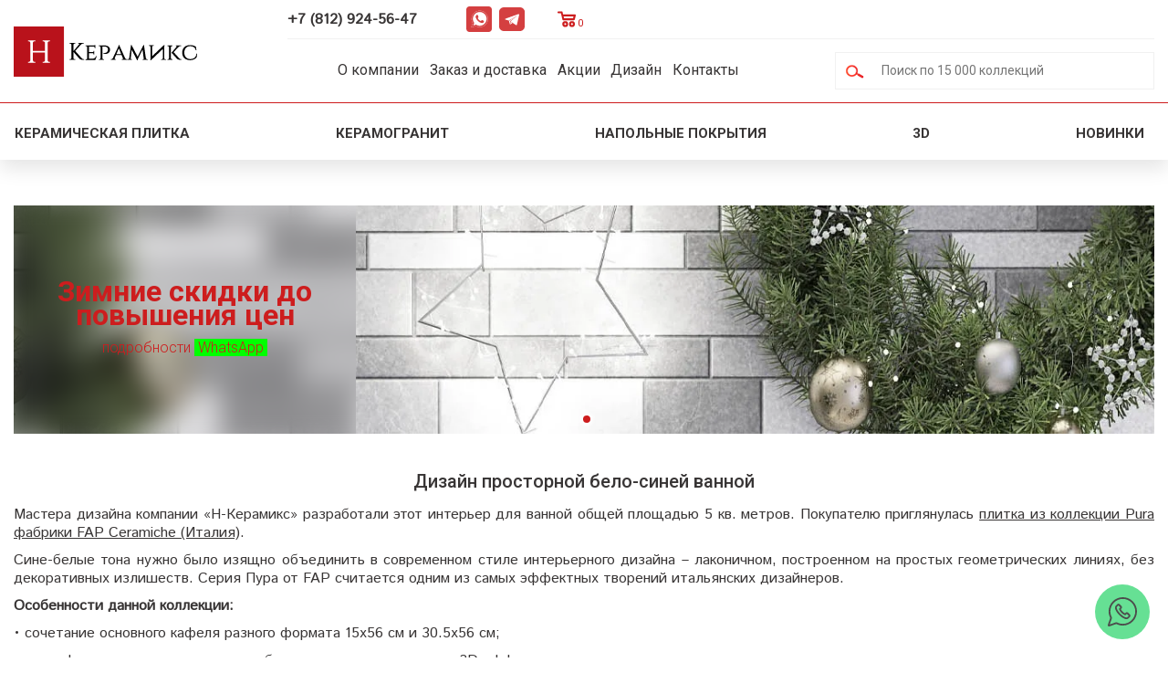

--- FILE ---
content_type: text/html; charset=UTF-8
request_url: https://www.nevaceramics.ru/interior_design/dizayn_prostornoy_belo-siney_vannoy_1009
body_size: 7018
content:
<!DOCTYPE html>
<html xmlns="http://www.w3.org/1999/xhtml" xml:lang="ru" lang="ru">
<head>
	<link rel="shortcut icon" type="image/x-icon" href="/favicon.ico"/>
	<link rel="icon" type="image/x-icon" href="/favicon.ico"/>
	<meta name="viewport" content="width=device-width, initial-scale=1, minimum-scale=1.0, maximum-scale=1.0, user-scalable=yes, shrink-to-fit=no">
	<title>Дизайн просторной бело-синей ванной - магазин плитки Н-Керамикс</title>
<meta http-equiv="content-type" content="text/html; charset=utf-8" />
<meta name="keywords" content="" />
<meta name="description" content="Проект в лаконичном, построенном на простых геометрических линиях, без декоративных излишеств стиле" />
<link rel="stylesheet" type="text/css" media="all" href="/minimized/css.css" />

<link rel="canonical" href="https://www.nevaceramics.ru/interior_design/dizayn_prostornoy_belo-siney_vannoy_1009" />
		<script type="text/javascript" src="/minimized/js.js"></script>
<script type="text/javascript">
ff.dom.init(window);
window.SRVROOT = '/';
</script>

	<link href="https://fonts.googleapis.com/css?family=Istok+Web" rel="stylesheet">
	</head>
<body>
	<script type="text/javascript" src="/minimized/js_inner.js"></script>
<div id="ajax_loader_div" style="position:absolute;top:-300;left:0;width:34;height:22;z-index:99999;text-align:center;display:none;"><img src="/media/des/ajax-loader.gif" alt=" "></div>
	<div class="header">
		<div class="header_block">
			<div class="mobile_menu_container">
				<div class="mobile_menu_ico"></div>
				<div class="mobile_menu_inner_container">
					<div class="mobile_menu_inner_content">
						<ul class="menu_list">
<li class="multi_list">
<div class="multi_list_header">Имитация материалов</div>
<ul class="sub_list">
<li><a href="/plitka_pod_derevo" title="Плитка с имитацией структуры дерева">Плитка под дерево</a></li>
<li><a href="/plitka_pod_mramor" title="Плитка с имитацией структуры мрамора">Плитка под мрамор</a></li>
<li><a href="/plitka_pod_kamen" title="Плитка с имитацией структуры камня">Плитка под камень</a></li>
<li><a href="/plitka_pod_kirpich">Плитка под кирпич</a></li>
<li><a href="/plitka_pod_beton">Плитка под бетон</a></li>
<li><a href="/plitka_s_ornamentom">Плитка с орнаментом</a></li>
<li><a href="/plitka_s_risunkom">Плитка с рисунком</a></li>
</ul>
</li>
<li class="multi_list">
<div class="multi_list_header">Страна производитель</div>
<ul class="sub_list">
<li><a href="/rossiyskaya_plitka" title="Российская плитка">Российская плитка</a></li>
<li><a href="/ispanskaya_keramicheskaya_plitka" title="Испанская плитка">Испанская плитка</a></li>
<li><a href="/italyanskaya_plitka_peterburg" title="Итальянская плитка">Итальянская плитка</a></li>
<li><a href="/kitaiskaya_plitka" title="Китайская плитка">Китайская плитка</a></li>
</ul>
</li>
<li class="multi_list">
<div class="multi_list_header">Тип плитки</div>
<ul class="sub_list">
<li><a href="/chooser_2" title="Поставки керамического гранита от производителя">Керамическая плитка</a></li>
<li><a href="/keramicheskii_granit" title="Поставки керамического гранита от производителя">Керамический гранит</a></li>
<li><a href="/mozaika" title="Мозаика">Мозаика</a></li>
</ul>
</li>
<li class="multi_list">
<div class="multi_list_header">Место применения</div>
<ul class="sub_list">
<li><a href="/kafel_oblicovochnaya_plitka_dlya_vannoi" title="Керамическая плитка для ванной комнаты">Плитка для ванной</a></li>
<li><a href="/plitka_dlya_kuhni" title="Плитка для кухонного помещения">Плитка для кухни</a></li>
<li><a href="/napolnaya_plitka" title="Напольная плитка">Напольная плитка</a></li>
<li><a href="/nastennaya_plitka" title="Настенная плитка">Настенная плитка</a></li>
<li><a href="/mozaika_dlja_vannoj" title="Мозаика для ванной комнаты">Мозаика для ванной</a></li>
<li><a href="/mozaika_dlja_kuhni" title="Мозаика для кухонного помещения">Мозаика для кухни</a></li>
<li><a href="/mozaika_dlja_vannoj" title="Керамогранит для ванной">Керамогранит для ванной</a></li>
<li><a href="/keramogranit_dlya_kuhni" title="Керамогранит для кухни">Керамогранит для кухни</a></li>
</ul>
</li>
</ul>
<ul class="menu_list">
<li><a href="/company">О компании</a></li>
<li><a href="/100_novinok_plitki">Новинки</a></li>
<li><a href="/catalog/napolnye_pokrytiya">Напольные покрытия</a></li>
<li><a href="/sale">Акции</a></li>
<li><a href="/interior_design">Дизайн интерьеров</a></li>
<li><a href="/contacts">Контакты</a></li>
</ul>
						<div class="close_menu">X</div>
					</div>
				</div>
				<div class="mobile_menu_bg"></div>
			</div>
			<div class="logo_block">
				<div class="logo"><a href="/" title="Магазин керамической плитки - Н-Керамикс"></a></div>
			</div>
			<div class="header_menu_block">
				<div class="header_top_block"><div class="header_phone"><a href="tel:+78129245647">+7 (812) 924-56-47</a>
<div class="header_social">
<div class="whatsapp"><a href="https://wa.me/+79119245647" target="_blank" rel="nofollow" title="WhatsApp">WhatsApp</a></div>
<div class="telegram"><a href="https://t.me/+79119245647" target="_blank" rel="nofollow" title="Telegram">Telegram</a></div>
</div>
</div>
<div class="header_cart"><div class="basket_informer_outer" id="basket_informer_outer" style="display: none;" onClick="location.href='/catalogue/basket'">
	<div class="basket_informer_inner">
		Корзина&nbsp;(<span id="basket_informer_num_goods">0</span>)
	</div>
</div></div></div>
				<div class="header_main_menu_block">
					<div class="topmenu"><ul class="menu">
<li><a href="/company">О компании</a></li>
<li><a href="/static/zakaz_dostavka">Заказ и доставка</a></li>
<li><a href="/sale">Акции</a></li>
<li><a href="/interior_design">Дизайн</a></li>
<li><a href="/contacts">Контакты</a></li>
</ul></div>
					<div class="search">
						<div class="search_menu_ico"></div>
						<form action="/search" method="post"><input type="text" placeholder="Поиск по 15 000 коллекций" name="search" onclick="select()" id="search_input" data-url="/ajax/get_chooser/eJxLtDK0qs60MrAutjI2t1IqTi0qy0xOjU8rzUsuyczPK7ZPBNO2xamJRckZ8SWZJTmpSta1ABJPE$s_c$e_"/><input type="image" src="/images.tpl/wide.width/search_ico.png" alt="Поиск" /></form>
						<div class="search_bg"></div>
					</div>
				</div>
				<div class="header_top_bg_block"></div>
			</div>
		</div>
		<div class="subtop">
			<div><div class="subtop_menu">
<div class="subtop_menu_item_container">
<div class="subtop_menu_title"><a href="/chooser_2">Керамическая плитка</a></div>
<div class="subtop_popup_podmenu col_6">
<div class="popup_podmenu_container">
<div class="popup_podmenu_title"><span>Тип помещения</span></div>
<div class="popup_podmeni_item"><a href="/kafel_oblicovochnaya_plitka_dlya_vannoi">Для ванной</a></div>
<div class="popup_podmeni_item"><a href="/plitka_dlya_kuhni">Для кухни</a></div>
<div class="popup_podmeni_item"><a href="/plitka_dlya_tualeta">Для туалета</a></div>
<div class="popup_podmeni_item"><a href="/plitka_na_fartuk">Для фартука</a></div>
<div class="popup_podmeni_item"><a href="/panno_iz_plitki">Панно из плитки</a></div>
<div class="popup_podmeni_item"><a href="/plitka_dlya_basseina">Для бассейна</a></div>
<div class="popup_podmeni_item"><a href="/plitka_dlya_lestnicy">Для лестницы</a></div>
<div class="popup_podmeni_item"><a href="/plitka_dlya_stupeney">Для ступеней</a></div>
<div class="popup_podmeni_item"><a href="/plitka_dlya_koridora">Для коридора</a></div>
<div class="popup_podmeni_item"><a href="/plitka_dlya_prihozhey">Для прихожей</a></div>
</div>
<div class="popup_podmenu_container">
<div class="popup_podmenu_title"><span>Имитация</span></div>
<div class="popup_podmeni_item"><a href="/plitka_pod_derevo">Под дерево</a></div>
<div class="popup_podmeni_item"><a href="/plitka_pod_mramor">Под мрамор</a></div>
<div class="popup_podmeni_item"><a href="/plitka_pod_kamen">Под камень</a></div>
<div class="popup_podmeni_item"><a href="/plitka_pod_kirpich">Под кирпич</a></div>
<div class="popup_podmeni_item"><a href="/plitka_pod_beton">Под бетон</a></div>
<div class="popup_podmeni_item"><a href="/plitka_s_ornamentom">С орнаментом</a></div>
<div class="popup_podmeni_item"><a href="/plitka_s_risunkom">С рисунком</a></div>
</div>
<div class="popup_podmenu_container">
<div class="popup_podmenu_title"><span>Типовые размеры</span></div>
<div class="popup_podmeni_item"><a href="/plitka_10x10">10x10</a></div>
<div class="popup_podmeni_item"><a href="/plitka_20x20">20x20</a></div>
<div class="popup_podmeni_item"><a href="/plitka_20x40">20x40</a></div>
<div class="popup_podmeni_item"><a href="/plitka_20x120">20x120</a></div>
<div class="popup_podmeni_item"><a href="/plitka_30x60">30x60</a></div>
<div class="popup_podmeni_item"><a href="/plitka_40x40">40x40</a></div>
<div class="popup_podmeni_item"><a href="/plitka_45x90">45x90</a></div>
<div class="popup_podmeni_item"><a href="/plitka_60x60">60x60</a></div>
<div class="popup_podmeni_item"><a href="/plitka_60x120">60x120</a></div>
<div class="popup_podmeni_item"><a href="/plitka_75x75">75x75</a></div>
<div class="popup_podmeni_item"><a href="/plitka_100x100">100x100</a></div>
<div class="popup_podmeni_item"><a href="/plitka_shirokoformatnaya">Широкоформатная</a></div>
</div>
<div class="popup_podmenu_container">
<div class="popup_podmenu_title"><span>Цвет</span></div>
<div class="popup_podmeni_item"><a href="/belaya_plitka">Белый</a></div>
<div class="popup_podmeni_item"><a href="/chernaya_plitka">Черный</a></div>
<div class="popup_podmeni_item"><a href="/seraya_plitka">Серый</a></div>
<div class="popup_podmeni_item"><a href="/bezhevaya_plitka">Бежевый</a></div>
<div class="popup_podmeni_item"><a href="/korichnevaya_plitka">Коричневый</a></div>
<div class="popup_podmeni_item"><a href="/golubaya_plitka">Голубой</a></div>
<div class="popup_podmeni_item"><a href="/krasnaya_plitka">Красный</a></div>
<div class="popup_podmeni_item"><a href="/zheltaya_plitka">Желтый</a></div>
<div class="popup_podmeni_item"><a href="/zelenaya_plitka">Зеленый</a></div>
<div class="popup_podmeni_item"><a href="/rozovaya_plitka">Розовый</a></div>
<div class="popup_podmeni_item"><a href="/zolotaya_plitka">Золотой</a></div>
<div class="popup_podmeni_item"><a href="/oranzhevaya_plitka">Оранжевый</a></div>
<div class="popup_podmeni_item"><a href="/sinyaya_plitka">Синий</a></div>
</div>
<div class="popup_podmenu_container">
<div class="popup_podmenu_title"><span>Страна</span></div>
<div class="popup_podmeni_item"><a href="/ispanskaya_keramicheskaya_plitka">Испания</a></div>
<div class="popup_podmeni_item"><a href="/italyanskaya_plitka_peterburg">Италия</a></div>
<div class="popup_podmeni_item"><a href="/rossiyskaya_plitka">Россия</a></div>
<div class="popup_podmeni_item"><a href="/kitaiskaya_plitka">Китай</a></div>
</div>
<div class="popup_podmenu_container">
<div class="popup_podmenu_title"><span>Применение</span></div>
<div class="popup_podmeni_item"><a href="/nastennaya_plitka">Настенная плитка</a></div>
<div class="popup_podmeni_item"><a href="/napolnaya_plitka">Напольная плитка</a></div>
</div>
</div>
</div>
<div class="subtop_menu_item_container">
<div class="subtop_menu_title"><a href="/keramicheskii_granit">Керамогранит</a></div>
<div class="subtop_popup_podmenu col_4">
<div class="popup_podmenu_container">
<div class="popup_podmenu_title"><span>Тип помещения</span></div>
<div class="popup_podmeni_item"><a href="/keramogranit_dlya_vannoy">Для ванной</a></div>
<div class="popup_podmeni_item"><a href="/keramogranit_dlya_kuhni">Для кухни</a></div>
</div>
<div class="popup_podmenu_container">
<div class="popup_podmenu_title"><span>Имитация</span></div>
<div class="popup_podmeni_item"><a href="/keramogranit_pod_derevo">Под дерево</a></div>
<div class="popup_podmeni_item"><a href="/keramogranit_pod_mramor">Под мрамор</a></div>
<div class="popup_podmeni_item"><a href="/keramogranit_pod_kamen">Под камень</a></div>
</div>
<div class="popup_podmenu_container">
<div class="popup_podmenu_title"><span>Типовые размеры</span></div>
<div class="popup_podmeni_item"><a href="/keramogranit_20x20">20x20</a></div>
<div class="popup_podmeni_item"><a href="/keramogranit_25x25">25x25</a></div>
<div class="popup_podmeni_item"><a href="/keramogranit_30x30">30x30</a></div>
<div class="popup_podmeni_item"><a href="/keramogranit_40x40">40x40</a></div>
<div class="popup_podmeni_item"><a href="/keramogranit_45x45">45x45</a></div>
<div class="popup_podmeni_item"><a href="/keramogranit_60x60">60x60</a></div>
<div class="popup_podmeni_item"><a href="/keramogranit_60x120">60x120</a></div>
<div class="popup_podmeni_item"><a href="/keramogranit_120x120">120x120</a></div>
<div class="popup_podmeni_item"><a href="/keramogranit_shirokoformatniy">Широкоформатный</a></div>
</div>
<div class="popup_podmenu_container">
<div class="popup_podmenu_title"><span>Цвет</span></div>
<div class="popup_podmeni_item"><a href="/keramogranit_beliy">Белый</a></div>
<div class="popup_podmeni_item"><a href="/keramogranit_cherniy">Черный</a></div>
<div class="popup_podmeni_item"><a href="/keramogranit_seriy">Серый</a></div>
<div class="popup_podmeni_item"><a href="/keramogranit_bezheviy">Бежевый</a></div>
<div class="popup_podmeni_item"><a href="/keramogranit_korichneviy">Коричневый</a></div>
</div>
</div>
</div>
<div class="subtop_menu_item_container">
<div class="subtop_menu_title no_child"><a href="/catalog/napolnye_pokrytiya">Напольные покрытия</a></div>
</div>
<div class="subtop_menu_item_container">
<div class="subtop_menu_title no_child"><a href="/3d_design">3D</a></div>
</div>
<div class="subtop_menu_item_container">
<div class="subtop_menu_title no_child"><a href="/100_novinok_plitki">Новинки <span class="ico new"></span></a></div>
</div>
</div></div>
		</div>
	</div>
	
		<div class="wrapper">
				<div class="page_container">
									<div class="main-slider"><div class="main-slider-carousel"><noindex>
<div class="slider-carousel">
		<div class="carousel-item active">
		<a href="https://wa.me/+79119245647?text=Здравствуйте,%20интересует%20скидка%20на%20плитку%20" style="background-image:url(/media/pic_spec/pic_spec_0_1765973745.webp)"></a>
				<div class="text_container" style="width:30%;">
			<a href="https://wa.me/+79119245647?text=Здравствуйте,%20интересует%20скидка%20на%20плитку%20">
				<div class="background_text_container" style="
					background-image:url(/media/pic_spec/pic_spec_0_1765973745.webp);					background-color:#7c7c7c;					opacity:100%;															-webkit-filter:blur(15px);
					filter:blur(15px);
					top:-15px;
					left:-15px;
					bottom:-15px;
									"></div>
				<div class="middle center">
					<p><span style="color: #cd1d1e; font-size: 32px;"><strong>Зимние скидки до повышения цен</strong></span></p>
<p><span style="color: #cd1d1e;">подробности&nbsp;<span style="background-color: #00ff00;">&nbsp;WhatsApp&nbsp;</span></span></p>				</div>
			</a>
		</div>
			</div>
		</div>
<div class="slider-pager"><ul class="slider-pager-list clearfix"><li class="pager-item active" data-slide-index="0"></li></ul></div>
<script type="text/javascript">
$(document).ready(function(){
	$('.slider-carousel').slick({
		autoplay: true,
		autoplaySpeed: 3000,
		fade: true,
		adaptiveHeight: false,
		prevArrow: '',
		nextArrow: ''
	});
	var slider=$('.slider-carousel');
	$('.pager-item').click(function(){
		slider[0].slick.slickGoTo($(this).attr('data-slide-index'));
	});
	slider.on('afterChange',function(event,slick,currentSlide){
		$('.pager-item').removeClass('active');
		$('.pager-item[data-slide-index='+currentSlide+']').addClass('active');
	});
	
	var sliders_width=$('.main-slider').width();
	$('.background_text_container').css('width', sliders_width);
});
</script>
</noindex></div></div>
			<div class="content">
								<div class="content_container">
						<h1>Дизайн просторной бело-синей ванной</h1>
						<p>Мастера дизайна компании &laquo;Н-Керамикс&raquo; разработали этот интерьер для ванной общей площадью 5 кв. метров. Покупателю приглянулась <a href="/catalogue/fap_ceramiche_pura_2009" target="_blank">плитка из коллекции Pura фабрики FAP Ceramiche (Италия)</a>.</p>
<p>Сине-белые тона нужно было изящно объединить в современном стиле интерьерного дизайна &ndash; лаконичном, построенном на простых геометрических линиях, без декоративных излишеств. Серия Пура от FAP считается одним из самых эффектных творений итальянских дизайнеров.</p>
<p><strong>Особенности данной коллекции:</strong></p>
<p>&bull; сочетание основного кафеля разного формата 15х56 см и 30.5х56 см;</p>
<p>&bull; рельефная глянцевая поверхность больших плит с уникальным 3D-эффектом;</p>
<p>&bull; маленькие плиты по краю имеют фаску, что придает стенам объемность и выразительность.</p>
<p>&nbsp;</p>
<p><div class="imgcenter" style="width: 500px;"><img  alt="Дизайн просторной бело-синей ванной"  onClick="start_light_box('61059')" style="cursor: hand; cursor: pointer;" src="/media/pic/text_page_res/4/dizayn_prostornoy_belo-siney_vannoy.jpg" /></div></p>
<p><div class="imgcenter" style="width: 500px;"><img  alt="Дизайн просторной бело-синей ванной"  onClick="start_light_box('61060')" style="cursor: hand; cursor: pointer;" src="/media/pic/text_page_res/1/dizayn_prostornoy_belo-siney_vannoy.jpg" /></div></p>
<p><div class="imgcenter" style="width: 500px;"><img  alt="Дизайн просторной бело-синей ванной"  onClick="start_light_box('61061')" style="cursor: hand; cursor: pointer;" src="/media/pic/text_page_res/4/dizayn_prostornoy_belo-siney_vannoy_2.jpg" /></div></p>
<p><div class="imgcenter" style="width: 500px;"><img  alt="Дизайн просторной бело-синей ванной"  onClick="start_light_box('61062')" style="cursor: hand; cursor: pointer;" src="/media/pic/text_page_res/4/dizayn_prostornoy_belo-siney_vannoy_3.jpg" /></div></p>
<p><div class="imgcenter" style="width: 500px;"><img  alt="Дизайн просторной бело-синей ванной"  onClick="start_light_box('61063')" style="cursor: hand; cursor: pointer;" src="/media/pic/text_page_res/9/dizayn_prostornoy_belo-siney_vannoy.jpg" /></div></p>
<p>&nbsp;</p>
<h2>Союз синего и белого</h2>
<p>Поскольку синяя плитка сама по себе достаточно эффектная, решено было в качестве декора использовать маленькие белые плиты с фаской.</p>
<p>Цветным кафелем мы выделили зону ванны и душевой кабины. Вкрапления белого цвета на инсталляции и на цветных массивах придают дизайну легкость. Экран ванны отделан узкими синими плитками с фаской.</p>
<p>Пол облицевали белым, чтобы сделать помещение светлей и нарядней.</p>
<p>&nbsp;</p>
<p><strong>Услуга <a href="/news/dizayn_pomescheniya_v_podarok_951" target="_blank">3D-дизайна интерьера</a> ванной комнаты в магазинах "Н-Керамикс" - предоставляется бесплатно!</strong></p>
﻿				</div> 			</div> 		</div> 			</div> 	<div class="footer">
		<div class="footer_menu">
			<div><ul class="vert_list">
<li><a href="/company">О компании</a></li>
<li><a href="/100_novinok_plitki">Новинки</a></li>
<li><a href="/sale">Акции и скидки</a></li>
<li><a href="/cooperation">Сотрудничество</a></li>
<li><a href="/static/zakaz_dostavka">Заказ и доставка</a></li>
<li><a href="/rules">Условия поставки</a></li>
<li><a href="/contacts">Контакты</a></li>
</ul></div>
			<div><ul class="vert_list">
<li><a href="/chooser_2">Поиск и подбор плитки</a></li>
<li><a href="/100_novinok_plitki">100 новых коллекций</a></li>
<li><a href="/3d_design">3D - дизайн</a></li>
<li><a href="/keramicheskii_granit">Керамогранит</a></li>
<li><a href="/mozaika">Мозаика</a></li>
<li><a href="/feedback">Отправить запрос</a></li>
<li><a href="/search2">Поиск плитки по коду</a></li>
</ul></div>
			<div><div class="payment_info">
<p class="h5">Способы оплаты</p>
<ul>
<li><img src="/images.tpl/wide.width/mastercard.png" /></li>
<li><img src="/images.tpl/wide.width/visa.png" /></li>
</ul>
</div>
<div class="social">
<p class="h5">Мы в соцсетях</p>
<ul>
<ul>
<li><a href="https://vk.com/nceramicsspb" target="_blank" rel="noreferrer"><img src="/images.tpl/wide.width/vk.png" /></a></li>
</ul>
</ul>
<iframe src="https://yandex.ru/sprav/widget/rating-badge/27842897149?type=rating&theme=dark" frameborder="0"></iframe></div></div>
			<div><p class="h5">Наш магазин</p>
<p>г. Санкт-Петербург, ул. Типанова, д.21, ТРК Питер, 2 этаж</p>
<ul class="contacts">
<li><strong><a href="tel:+78129245647">+7 (812) 924-56-47</a></strong></li>
</ul>
<div class="header_social">
<div class="whatsapp"><a href="https://wa.me/+79119245647" target="_blank" rel="nofollow" title="WhatsApp">WhatsApp</a></div>
<div class="telegram"><a href="https://t.me/+79119245647" target="_blank" rel="nofollow" title="Telegram">Telegram</a></div>
</div></div>
		</div>
		<div class="bottom_info">
			<p class="p_bottom">&copy; Сеть магазинов керамической плитки «Н-Керамикс», 2005-2025.<br/>Сайт носит исключительно информационный характер и ни при каких условиях не является публичной офертой.</p>
		</div>
		
<!-- Yandex.Metrika counter --> <script type="text/javascript" > (function(m,e,t,r,i,k,a){m[i]=m[i]||function(){(m[i].a=m[i].a||[]).push(arguments)}; m[i].l=1*new Date(); for (var j = 0; j < document.scripts.length; j++) {if (document.scripts[j].src === r) { return; }} k=e.createElement(t),a=e.getElementsByTagName(t)[0],k.async=1,k.src=r,a.parentNode.insertBefore(k,a)}) (window, document, "script", "https://mc.yandex.ru/metrika/tag.js", "ym"); ym(7571185, "init", { clickmap:true, trackLinks:true, accurateTrackBounce:true, webvisor:true, ecommerce:"dataLayer" }); </script> <noscript><div><img src="https://mc.yandex.ru/watch/7571185" style="position:absolute; left:-9999px;" alt="" /></div></noscript> <!-- /Yandex.Metrika counter -->

	</div>
<script type="text/javascript">
	$(document).ready(function(){
		set_slider_container_width();
	});
	$(window).resize(function(){
		set_slider_container_width();
	});
	function set_slider_container_width() {
		var top_width = $(".top").width();
		var win_width = $(window).width();
		if (win_width < 1552) {top_width = 1210;}
		$('.main-slider').css('width', top_width);
	}
</script>

<script type='application/ld+json'> 
{
  "@context": "http://www.schema.org",
  "@type": "LocalBusiness",
  "name": "Магазин керамической плитки «Н-Керамикс»",
  "url": "https://www.nevaceramics.ru/",
  "logo": "https://www.nevaceramics.ru/images.tpl/logo.png",
  "image": "https://www.nevaceramics.ru/images.tpl/logo.png",
  "description": "Сеть магазинов керамической плитки Н-Керамикс. Огромный выбор кафеля и керамогранита по отличным ценам.",
  "sameAs": [
    "https://vk.com/nceramicsspb",
    "https://wa.me/+79119245647",
    "https://t.me/+79119245647"
  ],
  "telephone": "+7(812)924-56-47",
  "priceRange":"$$$",
  "address":{
    "@type":"PostalAddress",
    "@id":"https://www.nevaceramics.ru/contacts",
    "addressRegion":"Санкт-Петербург",	
    "addressLocality":"Санкт-Петербург",
    "streetAddress":"г. Санкт-Петербург, ул. Типанова, д.21, ТРК Питер, 2 этаж",
    "postalCode":"196135",       	
    "telephone":"+7(812)924-56-47",
    "email":"info@nevaceramics.ru",
    "addressCountry":"RU"
  },
  "openingHours":"Mo-Su 10:00-21:00",
  "hasMap":"https://yandex.ru/maps/org/n_keramiks/27842897149",
  "geo": {
     "@type": "GeoCoordinates",
     "latitude": "59.853245",
     "longitude": "30.340235"
   }
}
 </script>
<div class="basket_informer_outer" id="basket_informer_outer" style="display: none;" onClick="location.href='/catalogue/basket'">
	<div class="basket_informer_inner">
		Корзина&nbsp;(<span id="basket_informer_num_goods">0</span>)
	</div>
</div>

    <div class="whatsapp-widget">
        <a href="https://wa.me/+79119245647" target="_blank" rel="noopener noreferrer">
            <img src="/w.svg" alt="WhatsApp">
        </a>
    </div>

    <script>
        const widgetLink = document.querySelector('.whatsapp-widget a');
        const phoneNumber = '+79119245647'; 
        const defaultMessage = 'Здравствуйте!';
        widgetLink.href = `https://wa.me/${phoneNumber}?text=${encodeURIComponent(defaultMessage)}`;
    </script>

</body>
</html>

--- FILE ---
content_type: application/javascript
request_url: https://www.nevaceramics.ru/minimized/js_inner.js
body_size: 18578
content:
/*
 * /scripts/wz_tooltip.js
 */

var config=new Object();var tt_Debug=true
var tt_Enabled=true
var TagsToTip=true
config.Above=false
config.BgColor='#E4E7FF'
config.BgImg=''
config.BorderColor='#002299'
config.BorderStyle='solid'
config.BorderWidth=2
config.CenterMouse=false
config.ClickClose=false
config.CloseBtn=false
config.CloseBtnColors=['#990000','#FFFFFF','#DD3333','#FFFFFF']
config.CloseBtnText='&nbsp;X&nbsp;'
config.CopyContent=true
config.Delay=0
config.Duration=0
config.FadeIn=150
config.FadeOut=150
config.FadeInterval=30
config.Fix=null
config.FollowMouse=true
config.FontColor='#000044'
config.FontFace='Verdana,Geneva,sans-serif'
config.FontSize='8pt'
config.FontWeight='normal'
config.Left=false
config.OffsetX=20
config.OffsetY=20
config.Opacity=100
config.Padding=3
config.Shadow=true
config.ShadowColor='#C0C0C0'
config.ShadowWidth=5
config.Sticky=false
config.TextAlign='left'
config.Title=''
config.TitleAlign='left'
config.TitleBgColor=''
config.TitleFontColor='#ffffff'
config.TitleFontFace=''
config.TitleFontSize=''
config.Width=300
function Tip()
{tt_Tip(arguments,null);}
function TagToTip()
{if(TagsToTip)
{var t2t=tt_GetElt(arguments[0]);if(t2t)
tt_Tip(arguments,t2t);}}
var tt_aElt=new Array(10),tt_aV=new Array(),tt_sContent,tt_scrlX=0,tt_scrlY=0,tt_musX,tt_musY,tt_over,tt_x,tt_y,tt_w,tt_h;function tt_Extension()
{tt_ExtCmdEnum();tt_aExt[tt_aExt.length]=this;return this;}
function tt_SetTipPos(x,y)
{var css=tt_aElt[0].style;tt_x=x;tt_y=y;css.left=x+"px";css.top=y+"px";if(tt_ie56)
{var ifrm=tt_aElt[tt_aElt.length-1];if(ifrm)
{ifrm.style.left=css.left;ifrm.style.top=css.top;}}}
function tt_Hide()
{if(tt_db&&tt_iState)
{if(tt_iState&0x2)
{tt_aElt[0].style.visibility="hidden";tt_ExtCallFncs(0,"Hide");}
tt_tShow.EndTimer();tt_tHide.EndTimer();tt_tDurt.EndTimer();tt_tFade.EndTimer();if(!tt_op&&!tt_ie)
{tt_tWaitMov.EndTimer();tt_bWait=false;}
if(tt_aV[CLICKCLOSE])
tt_RemEvtFnc(document,"mouseup",tt_HideInit);tt_AddRemOutFnc(false);tt_ExtCallFncs(0,"Kill");if(tt_t2t&&!tt_aV[COPYCONTENT])
{tt_t2t.style.display="none";tt_MovDomNode(tt_t2t,tt_aElt[6],tt_t2tDad);}
tt_iState=0;tt_over=null;tt_ResetMainDiv();if(tt_aElt[tt_aElt.length-1])
tt_aElt[tt_aElt.length-1].style.display="none";}}
function tt_GetElt(id)
{return(document.getElementById?document.getElementById(id):document.all?document.all[id]:null);}
function tt_GetDivW(el)
{return(el?(el.offsetWidth||el.style.pixelWidth||0):0);}
function tt_GetDivH(el)
{return(el?(el.offsetHeight||el.style.pixelHeight||0):0);}
function tt_GetScrollX()
{return(window.pageXOffset||(tt_db?(tt_db.scrollLeft||0):0));}
function tt_GetScrollY()
{return(window.pageYOffset||(tt_db?(tt_db.scrollTop||0):0));}
function tt_GetClientW()
{return(document.body&&(typeof(document.body.clientWidth)!=tt_u)?document.body.clientWidth:(typeof(window.innerWidth)!=tt_u)?window.innerWidth:tt_db?(tt_db.clientWidth||0):0);}
function tt_GetClientH()
{return(document.body&&(typeof(document.body.clientHeight)!=tt_u)?document.body.clientHeight:(typeof(window.innerHeight)!=tt_u)?window.innerHeight:tt_db?(tt_db.clientHeight||0):0);}
function tt_GetEvtX(e)
{return(e?((typeof(e.pageX)!=tt_u)?e.pageX:(e.clientX+tt_scrlX)):0);}
function tt_GetEvtY(e)
{return(e?((typeof(e.pageY)!=tt_u)?e.pageY:(e.clientY+tt_scrlY)):0);}
function tt_AddEvtFnc(el,sEvt,PFnc)
{if(el)
{if(el.addEventListener)
el.addEventListener(sEvt,PFnc,false);else
el.attachEvent("on"+sEvt,PFnc);}}
function tt_RemEvtFnc(el,sEvt,PFnc)
{if(el)
{if(el.removeEventListener)
el.removeEventListener(sEvt,PFnc,false);else
el.detachEvent("on"+sEvt,PFnc);}}
var tt_aExt=new Array(),tt_db,tt_op,tt_ie,tt_ie56,tt_bBoxOld,tt_body,tt_flagOpa,tt_maxPosX,tt_maxPosY,tt_iState=0,tt_opa,tt_bJmpVert,tt_t2t,tt_t2tDad,tt_elDeHref,tt_tShow=new Number(0),tt_tHide=new Number(0),tt_tDurt=new Number(0),tt_tFade=new Number(0),tt_tWaitMov=new Number(0),tt_bWait=false,tt_u="undefined";function tt_Init()
{tt_MkCmdEnum();if(!tt_Browser()||!tt_MkMainDiv())
return;tt_IsW3cBox();tt_OpaSupport();tt_AddEvtFnc(document,"mousemove",tt_Move);if(TagsToTip||tt_Debug)
tt_SetOnloadFnc();tt_AddEvtFnc(window,"scroll",function()
{tt_scrlX=tt_GetScrollX();tt_scrlY=tt_GetScrollY();if(tt_iState&&!(tt_aV[STICKY]&&(tt_iState&2)))
tt_HideInit();});tt_AddEvtFnc(window,"unload",tt_Hide);tt_Hide();}
function tt_MkCmdEnum()
{var n=0;for(var i in config)
eval("window."+i.toString().toUpperCase()+" = "+n++);tt_aV.length=n;}
function tt_Browser()
{var n,nv,n6,w3c;n=navigator.userAgent.toLowerCase(),nv=navigator.appVersion;tt_op=(document.defaultView&&typeof(eval("w"+"indow"+"."+"o"+"p"+"er"+"a"))!=tt_u);tt_ie=n.indexOf("msie")!=-1&&document.all&&!tt_op;if(tt_ie)
{var ieOld=(!document.compatMode||document.compatMode=="BackCompat");tt_db=!ieOld?document.documentElement:(document.body||null);if(tt_db)
tt_ie56=parseFloat(nv.substring(nv.indexOf("MSIE")+5))>=5.5&&typeof document.body.style.maxHeight==tt_u;}
else
{tt_db=document.documentElement||document.body||(document.getElementsByTagName?document.getElementsByTagName("body")[0]:null);if(!tt_op)
{n6=document.defaultView&&typeof document.defaultView.getComputedStyle!=tt_u;w3c=!n6&&document.getElementById;}}
tt_body=(document.getElementsByTagName?document.getElementsByTagName("body")[0]:(document.body||null));if(tt_ie||n6||tt_op||w3c)
{if(tt_body&&tt_db)
{if(document.attachEvent||document.addEventListener)
return true;}
else
tt_Err("wz_tooltip.js must be included INSIDE the body section,"
+" immediately after the opening <body> tag.");}
tt_db=null;return false;}
function tt_MkMainDiv()
{if(tt_body.insertAdjacentHTML)
tt_body.insertAdjacentHTML("afterBegin",tt_MkMainDivHtm());else if(typeof tt_body.innerHTML!=tt_u&&document.createElement&&tt_body.appendChild)
tt_body.appendChild(tt_MkMainDivDom());if(window.tt_GetMainDivRefs&&tt_GetMainDivRefs())
return true;tt_db=null;return false;}
function tt_MkMainDivHtm()
{return('<div id="WzTtDiV"></div>'+
(tt_ie56?('<iframe id="WzTtIfRm" src="javascript:false" scrolling="no" frameborder="0" style="filter:Alpha(opacity=0);position:absolute;top:0px;left:0px;display:none;"></iframe>'):''));}
function tt_MkMainDivDom()
{var el=document.createElement("div");if(el)
el.id="WzTtDiV";return el;}
function tt_GetMainDivRefs()
{tt_aElt[0]=tt_GetElt("WzTtDiV");if(tt_ie56&&tt_aElt[0])
{tt_aElt[tt_aElt.length-1]=tt_GetElt("WzTtIfRm");if(!tt_aElt[tt_aElt.length-1])
tt_aElt[0]=null;}
if(tt_aElt[0])
{var css=tt_aElt[0].style;css.visibility="hidden";css.position="absolute";css.overflow="hidden";return true;}
return false;}
function tt_ResetMainDiv()
{var w=(window.screen&&screen.width)?screen.width:10000;tt_SetTipPos(-w,0);tt_aElt[0].innerHTML="";tt_aElt[0].style.width=(w-1)+"px";}
function tt_IsW3cBox()
{var css=tt_aElt[0].style;css.padding="10px";css.width="40px";tt_bBoxOld=(tt_GetDivW(tt_aElt[0])==40);css.padding="0px";tt_ResetMainDiv();}
function tt_OpaSupport()
{var css=tt_body.style;tt_flagOpa=(typeof(css.filter)!=tt_u)?1:(typeof(css.KhtmlOpacity)!=tt_u)?2:(typeof(css.KHTMLOpacity)!=tt_u)?3:(typeof(css.MozOpacity)!=tt_u)?4:(typeof(css.opacity)!=tt_u)?5:0;}
function tt_SetOnloadFnc()
{tt_AddEvtFnc(document,"DOMContentLoaded",tt_HideSrcTags);tt_AddEvtFnc(window,"load",tt_HideSrcTags);if(tt_body.attachEvent)
tt_body.attachEvent("onreadystatechange",function(){if(tt_body.readyState=="complete")
tt_HideSrcTags();});if(/WebKit|KHTML/i.test(navigator.userAgent))
{var t=setInterval(function(){if(/loaded|complete/.test(document.readyState))
{clearInterval(t);tt_HideSrcTags();}},10);}}
function tt_HideSrcTags()
{if(!window.tt_HideSrcTags||window.tt_HideSrcTags.done)
return;window.tt_HideSrcTags.done=true;if(!tt_HideSrcTagsRecurs(tt_body))
tt_Err("To enable the capability to convert HTML elements to tooltips,"
+" you must set TagsToTip in the global tooltip configuration"
+" to true.");}
function tt_HideSrcTagsRecurs(dad)
{var a,ovr,asT2t;a=dad.childNodes||dad.children||null;for(var i=a?a.length:0;i;)
{--i;if(!tt_HideSrcTagsRecurs(a[i]))
return false;ovr=a[i].getAttribute?a[i].getAttribute("onmouseover"):(typeof a[i].onmouseover=="function")?a[i].onmouseover:null;if(ovr)
{asT2t=ovr.toString().match(/TagToTip\s*\(\s*'[^'.]+'\s*[\),]/);if(asT2t&&asT2t.length)
{if(!tt_HideSrcTag(asT2t[0]))
return false;}}}
return true;}
function tt_HideSrcTag(sT2t)
{var id,el;id=sT2t.replace(/.+'([^'.]+)'.+/,"$1");el=tt_GetElt(id);if(el)
{if(tt_Debug&&!TagsToTip)
return false;else
el.style.display="none";}
else
tt_Err("Invalid ID\n'"+id+"'\npassed to TagToTip()."
+" There exists no HTML element with that ID.");return true;}
function tt_Tip(arg,t2t)
{if(!tt_db)
return;if(tt_iState)
tt_Hide();if(!tt_Enabled)
return;tt_t2t=t2t;if(!tt_ReadCmds(arg))
return;tt_iState=0x1|0x4;tt_AdaptConfig1();tt_MkTipContent(arg);tt_MkTipSubDivs();tt_FormatTip();tt_bJmpVert=false;tt_maxPosX=tt_GetClientW()+tt_scrlX-tt_w-1;tt_maxPosY=tt_GetClientH()+tt_scrlY-tt_h-1;tt_AdaptConfig2();tt_Move();tt_ShowInit();}
function tt_ReadCmds(a)
{var i;i=0;for(var j in config)
tt_aV[i++]=config[j];if(a.length&1)
{for(i=a.length-1;i>0;i-=2)
tt_aV[a[i-1]]=a[i];return true;}
tt_Err("Incorrect call of Tip() or TagToTip().\n"
+"Each command must be followed by a value.");return false;}
function tt_AdaptConfig1()
{tt_ExtCallFncs(0,"LoadConfig");if(!tt_aV[TITLEBGCOLOR].length)
tt_aV[TITLEBGCOLOR]=tt_aV[BORDERCOLOR];if(!tt_aV[TITLEFONTCOLOR].length)
tt_aV[TITLEFONTCOLOR]=tt_aV[BGCOLOR];if(!tt_aV[TITLEFONTFACE].length)
tt_aV[TITLEFONTFACE]=tt_aV[FONTFACE];if(!tt_aV[TITLEFONTSIZE].length)
tt_aV[TITLEFONTSIZE]=tt_aV[FONTSIZE];if(tt_aV[CLOSEBTN])
{if(!tt_aV[CLOSEBTNCOLORS])
tt_aV[CLOSEBTNCOLORS]=new Array("","","","");for(var i=4;i;)
{--i;if(!tt_aV[CLOSEBTNCOLORS][i].length)
tt_aV[CLOSEBTNCOLORS][i]=(i&1)?tt_aV[TITLEFONTCOLOR]:tt_aV[TITLEBGCOLOR];}
if(!tt_aV[TITLE].length)
tt_aV[TITLE]=" ";}
if(tt_aV[OPACITY]==100&&typeof tt_aElt[0].style.MozOpacity!=tt_u&&!Array.every)
tt_aV[OPACITY]=99;if(tt_aV[FADEIN]&&tt_flagOpa&&tt_aV[DELAY]>100)
tt_aV[DELAY]=Math.max(tt_aV[DELAY]-tt_aV[FADEIN],100);}
function tt_AdaptConfig2()
{if(tt_aV[CENTERMOUSE])
tt_aV[OFFSETX]-=((tt_w-(tt_aV[SHADOW]?tt_aV[SHADOWWIDTH]:0))>>1);}
function tt_MkTipContent(a)
{if(tt_t2t)
{if(tt_aV[COPYCONTENT])
tt_sContent=tt_t2t.innerHTML;else
tt_sContent="";}
else
tt_sContent=a[0];tt_ExtCallFncs(0,"CreateContentString");}
function tt_MkTipSubDivs()
{var sCss='position:relative;margin:0px;padding:0px;border-width:0px;left:0px;top:0px;line-height:normal;width:auto;',sTbTrTd=' cellspacing=0 cellpadding=0 border=0 style="'+sCss+'"><tbody style="'+sCss+'"><tr><td ';tt_aElt[0].innerHTML=(''
+(tt_aV[TITLE].length?('<div id="WzTiTl" style="position:relative;z-index:1;">'
+'<table id="WzTiTlTb"'+sTbTrTd+'id="WzTiTlI" style="'+sCss+'">'
+tt_aV[TITLE]
+'</td>'
+(tt_aV[CLOSEBTN]?('<td align="right" style="'+sCss
+'text-align:right;">'
+'<span id="WzClOsE" style="padding-left:2px;padding-right:2px;'
+'cursor:'+(tt_ie?'hand':'pointer')
+';" onmouseover="tt_OnCloseBtnOver(1)" onmouseout="tt_OnCloseBtnOver(0)" onclick="tt_HideInit()">'
+tt_aV[CLOSEBTNTEXT]
+'</span></td>'):'')
+'</tr></tbody></table></div>'):'')
+'<div id="WzBoDy" style="position:relative;z-index:0;">'
+'<table'+sTbTrTd+'id="WzBoDyI" style="'+sCss+'">'
+tt_sContent
+'</td></tr></tbody></table></div>'
+(tt_aV[SHADOW]?('<div id="WzTtShDwR" style="position:absolute;overflow:hidden;"></div>'
+'<div id="WzTtShDwB" style="position:relative;overflow:hidden;"></div>'):''));tt_GetSubDivRefs();if(tt_t2t&&!tt_aV[COPYCONTENT])
{tt_t2tDad=tt_t2t.parentNode||tt_t2t.parentElement||tt_t2t.offsetParent||null;if(tt_t2tDad)
{tt_MovDomNode(tt_t2t,tt_t2tDad,tt_aElt[6]);tt_t2t.style.display="block";}}
tt_ExtCallFncs(0,"SubDivsCreated");}
function tt_GetSubDivRefs()
{var aId=new Array("WzTiTl","WzTiTlTb","WzTiTlI","WzClOsE","WzBoDy","WzBoDyI","WzTtShDwB","WzTtShDwR");for(var i=aId.length;i;--i)
tt_aElt[i]=tt_GetElt(aId[i-1]);}
function tt_FormatTip()
{var css,w,iOffY,iOffSh;if(tt_aV[TITLE].length)
{css=tt_aElt[1].style;css.background=tt_aV[TITLEBGCOLOR];css.paddingTop=(tt_aV[CLOSEBTN]?2:0)+"px";css.paddingBottom="1px";css.paddingLeft=css.paddingRight=tt_aV[PADDING]+"px";css=tt_aElt[3].style;css.color=tt_aV[TITLEFONTCOLOR];css.fontFamily=tt_aV[TITLEFONTFACE];css.fontSize=tt_aV[TITLEFONTSIZE];css.fontWeight="bold";css.textAlign=tt_aV[TITLEALIGN];if(tt_aElt[4])
{css.paddingRight=(tt_aV[PADDING]<<1)+"px";css=tt_aElt[4].style;css.background=tt_aV[CLOSEBTNCOLORS][0];css.color=tt_aV[CLOSEBTNCOLORS][1];css.fontFamily=tt_aV[TITLEFONTFACE];css.fontSize=tt_aV[TITLEFONTSIZE];css.fontWeight="bold";}
if(tt_aV[WIDTH]>0)
tt_w=tt_aV[WIDTH]+((tt_aV[PADDING]+tt_aV[BORDERWIDTH])<<1);else
{tt_w=tt_GetDivW(tt_aElt[3])+tt_GetDivW(tt_aElt[4]);if(tt_aElt[4])
tt_w+=tt_aV[PADDING];}
iOffY=-tt_aV[BORDERWIDTH];}
else
{tt_w=0;iOffY=0;}
css=tt_aElt[5].style;css.top=iOffY+"px";if(tt_aV[BORDERWIDTH])
{css.borderColor=tt_aV[BORDERCOLOR];css.borderStyle=tt_aV[BORDERSTYLE];css.borderWidth=tt_aV[BORDERWIDTH]+"px";}
if(tt_aV[BGCOLOR].length)
css.background=tt_aV[BGCOLOR];if(tt_aV[BGIMG].length)
css.backgroundImage="url("+tt_aV[BGIMG]+")";css.padding=tt_aV[PADDING]+"px";css.textAlign=tt_aV[TEXTALIGN];css=tt_aElt[6].style;css.color=tt_aV[FONTCOLOR];css.fontFamily=tt_aV[FONTFACE];css.fontSize=tt_aV[FONTSIZE];css.fontWeight=tt_aV[FONTWEIGHT];css.background="";css.textAlign=tt_aV[TEXTALIGN];if(tt_aV[WIDTH]>0)
w=tt_aV[WIDTH]+((tt_aV[PADDING]+tt_aV[BORDERWIDTH])<<1);else
w=tt_GetDivW(tt_aElt[6])+((tt_aV[PADDING]+tt_aV[BORDERWIDTH])<<1);if(w>tt_w)
tt_w=w;if(tt_aV[SHADOW])
{tt_w+=tt_aV[SHADOWWIDTH];iOffSh=Math.floor((tt_aV[SHADOWWIDTH]*4)/3);css=tt_aElt[7].style;css.top=iOffY+"px";css.left=iOffSh+"px";css.width=(tt_w-iOffSh-tt_aV[SHADOWWIDTH])+"px";css.height=tt_aV[SHADOWWIDTH]+"px";css.background=tt_aV[SHADOWCOLOR];css=tt_aElt[8].style;css.top=iOffSh+"px";css.left=(tt_w-tt_aV[SHADOWWIDTH])+"px";css.width=tt_aV[SHADOWWIDTH]+"px";css.background=tt_aV[SHADOWCOLOR];}
else
iOffSh=0;tt_SetTipOpa(tt_aV[FADEIN]?0:tt_aV[OPACITY]);tt_FixSize(iOffY,iOffSh);}
function tt_FixSize(iOffY,iOffSh)
{var wIn,wOut,i;tt_aElt[0].style.width=tt_w+"px";tt_aElt[0].style.pixelWidth=tt_w;wOut=tt_w-((tt_aV[SHADOW])?tt_aV[SHADOWWIDTH]:0);wIn=wOut;if(!tt_bBoxOld)
wIn-=((tt_aV[PADDING]+tt_aV[BORDERWIDTH])<<1);tt_aElt[5].style.width=wIn+"px";if(tt_aElt[1])
{wIn=wOut-(tt_aV[PADDING]<<1);if(!tt_bBoxOld)
wOut=wIn;tt_aElt[1].style.width=wOut+"px";tt_aElt[2].style.width=wIn+"px";}
tt_h=tt_GetDivH(tt_aElt[0])+iOffY;if(tt_aElt[8])
tt_aElt[8].style.height=(tt_h-iOffSh)+"px";i=tt_aElt.length-1;if(tt_aElt[i])
{tt_aElt[i].style.width=tt_w+"px";tt_aElt[i].style.height=tt_h+"px";}}
function tt_DeAlt(el)
{var aKid;if(el.alt)
el.alt="";if(el.title)
el.title="";aKid=el.childNodes||el.children||null;if(aKid)
{for(var i=aKid.length;i;)
tt_DeAlt(aKid[--i]);}}
function tt_OpDeHref(el)
{if(!tt_op)
return;if(tt_elDeHref)
tt_OpReHref();while(el)
{if(el.hasAttribute("href"))
{el.t_href=el.getAttribute("href");el.t_stats=window.status;el.removeAttribute("href");el.style.cursor="hand";tt_AddEvtFnc(el,"mousedown",tt_OpReHref);window.status=el.t_href;tt_elDeHref=el;break;}
el=el.parentElement;}}
function tt_ShowInit()
{tt_tShow.Timer("tt_Show()",tt_aV[DELAY],true);if(tt_aV[CLICKCLOSE])
tt_AddEvtFnc(document,"mouseup",tt_HideInit);}
function tt_OverInit(e)
{tt_over=e.target||e.srcElement;tt_DeAlt(tt_over);tt_OpDeHref(tt_over);tt_AddRemOutFnc(true);}
function tt_Show()
{var css=tt_aElt[0].style;css.zIndex=Math.max((window.dd&&dd.z)?(dd.z+2):0,1010);if(tt_aV[STICKY]||!tt_aV[FOLLOWMOUSE])
tt_iState&=~0x4;if(tt_aV[DURATION]>0)
tt_tDurt.Timer("tt_HideInit()",tt_aV[DURATION],true);tt_ExtCallFncs(0,"Show")
css.visibility="visible";tt_iState|=0x2;if(tt_aV[FADEIN])
tt_Fade(0,0,tt_aV[OPACITY],Math.round(tt_aV[FADEIN]/tt_aV[FADEINTERVAL]));tt_ShowIfrm();}
function tt_ShowIfrm()
{if(tt_ie56)
{var ifrm=tt_aElt[tt_aElt.length-1];if(ifrm)
{var css=ifrm.style;css.zIndex=tt_aElt[0].style.zIndex-1;css.display="block";}}}
function tt_Move(e)
{e=window.event||e;if(e)
{tt_musX=tt_GetEvtX(e);tt_musY=tt_GetEvtY(e);}
if(tt_iState)
{if(!tt_over&&e)
tt_OverInit(e);if(tt_iState&0x4)
{if(!tt_op&&!tt_ie)
{if(tt_bWait)
return;tt_bWait=true;tt_tWaitMov.Timer("tt_bWait = false;",1,true);}
if(tt_aV[FIX])
{tt_iState&=~0x4;tt_SetTipPos(tt_aV[FIX][0],tt_aV[FIX][1]);}
else if(!tt_ExtCallFncs(e,"MoveBefore"))
tt_SetTipPos(tt_PosX(),tt_PosY());tt_ExtCallFncs([tt_musX,tt_musY],"MoveAfter")}}}
function tt_PosX()
{var x;x=tt_musX;if(tt_aV[LEFT])
x-=tt_w+tt_aV[OFFSETX]-(tt_aV[SHADOW]?tt_aV[SHADOWWIDTH]:0);else
x+=tt_aV[OFFSETX];if(x>tt_maxPosX)
x=tt_maxPosX;return((x<tt_scrlX)?tt_scrlX:x);}
function tt_PosY()
{var y;if(tt_aV[ABOVE]&&(!tt_bJmpVert||tt_CalcPosYAbove()>=tt_scrlY+16))
y=tt_DoPosYAbove();else if(!tt_aV[ABOVE]&&tt_bJmpVert&&tt_CalcPosYBelow()>tt_maxPosY-16)
y=tt_DoPosYAbove();else
y=tt_DoPosYBelow();if(y>tt_maxPosY)
y=tt_DoPosYAbove();if(y<tt_scrlY)
y=tt_DoPosYBelow();return y;}
function tt_DoPosYBelow()
{tt_bJmpVert=tt_aV[ABOVE];return tt_CalcPosYBelow();}
function tt_DoPosYAbove()
{tt_bJmpVert=!tt_aV[ABOVE];return tt_CalcPosYAbove();}
function tt_CalcPosYBelow()
{return(tt_musY+tt_aV[OFFSETY]);}
function tt_CalcPosYAbove()
{var dy=tt_aV[OFFSETY]-(tt_aV[SHADOW]?tt_aV[SHADOWWIDTH]:0);if(tt_aV[OFFSETY]>0&&dy<=0)
dy=1;return(tt_musY-tt_h-dy);}
function tt_OnOut()
{tt_AddRemOutFnc(false);if(!(tt_aV[STICKY]&&(tt_iState&0x2)))
tt_HideInit();}
function tt_HideInit()
{tt_ExtCallFncs(0,"HideInit");tt_iState&=~0x4;if(tt_flagOpa&&tt_aV[FADEOUT])
{tt_tFade.EndTimer();if(tt_opa)
{var n=Math.round(tt_aV[FADEOUT]/(tt_aV[FADEINTERVAL]*(tt_aV[OPACITY]/tt_opa)));tt_Fade(tt_opa,tt_opa,0,n);return;}}
tt_tHide.Timer("tt_Hide();",1,false);}
function tt_OpReHref()
{if(tt_elDeHref)
{tt_elDeHref.setAttribute("href",tt_elDeHref.t_href);tt_RemEvtFnc(tt_elDeHref,"mousedown",tt_OpReHref);window.status=tt_elDeHref.t_stats;tt_elDeHref=null;}}
function tt_Fade(a,now,z,n)
{if(n)
{now+=Math.round((z-now)/n);if((z>a)?(now>=z):(now<=z))
now=z;else
tt_tFade.Timer("tt_Fade("
+a+","+now+","+z+","+(n-1)
+")",tt_aV[FADEINTERVAL],true);}
now?tt_SetTipOpa(now):tt_Hide();}
function tt_SetTipOpa(opa)
{tt_SetOpa(tt_aElt[5].style,opa);if(tt_aElt[1])
tt_SetOpa(tt_aElt[1].style,opa);if(tt_aV[SHADOW])
{opa=Math.round(opa*0.8);tt_SetOpa(tt_aElt[7].style,opa);tt_SetOpa(tt_aElt[8].style,opa);}}
function tt_OnCloseBtnOver(iOver)
{var css=tt_aElt[4].style;iOver<<=1;css.background=tt_aV[CLOSEBTNCOLORS][iOver];css.color=tt_aV[CLOSEBTNCOLORS][iOver+1];}
function tt_Int(x)
{var y;return(isNaN(y=parseInt(x))?0:y);}
function tt_AddRemOutFnc(bAdd)
{var PSet=bAdd?tt_AddEvtFnc:tt_RemEvtFnc;if(bAdd!=tt_AddRemOutFnc.bOn)
{PSet(tt_over,"mouseout",tt_OnOut);tt_AddRemOutFnc.bOn=bAdd;if(!bAdd)
tt_OpReHref();}}
tt_AddRemOutFnc.bOn=false;Number.prototype.Timer=function(s,iT,bUrge)
{if(!this.value||bUrge)
this.value=window.setTimeout(s,iT);}
Number.prototype.EndTimer=function()
{if(this.value)
{window.clearTimeout(this.value);this.value=0;}}
function tt_SetOpa(css,opa)
{tt_opa=opa;if(tt_flagOpa==1)
{if(opa<100)
{var bVis=css.visibility!="hidden";css.zoom="100%";if(!bVis)
css.visibility="visible";css.filter="alpha(opacity="+opa+")";if(!bVis)
css.visibility="hidden";}
else
css.filter="";}
else
{opa/=100.0;switch(tt_flagOpa)
{case 2:css.KhtmlOpacity=opa;break;case 3:css.KHTMLOpacity=opa;break;case 4:css.MozOpacity=opa;break;case 5:css.opacity=opa;break;}}}
function tt_MovDomNode(el,dadFrom,dadTo)
{if(dadFrom)
dadFrom.removeChild(el);if(dadTo)
dadTo.appendChild(el);}
function tt_Err(sErr)
{if(tt_Debug)
alert("Tooltip Script Error Message:\n\n"+sErr);}
function tt_ExtCmdEnum()
{var s;for(var i in config)
{s="window."+i.toString().toUpperCase();if(eval("typeof("+s+") == tt_u"))
{eval(s+" = "+tt_aV.length);tt_aV[tt_aV.length]=null;}}}
function tt_ExtCallFncs(arg,sFnc)
{var b=false;for(var i=tt_aExt.length;i;)
{--i;var fnc=tt_aExt[i]["On"+sFnc];if(fnc&&fnc(arg))
b=true;}
return b;}
tt_Init();

/*
 * /scripts/tip_followscroll.js
 */

config.FollowScroll=false
var fscrl=new tt_Extension();fscrl.OnShow=function()
{if(tt_aV[FOLLOWSCROLL])
{if(tt_aV[STICKY])
{var x=tt_x-tt_GetScrollX(),y=tt_y-tt_GetScrollY();if(tt_ie)
{fscrl.MoveOnScrl.offX=x;fscrl.MoveOnScrl.offY=y;fscrl.AddRemEvtFncs(tt_AddEvtFnc);}
else
{tt_SetTipPos(x,y);tt_aElt[0].style.position="fixed";}
return true;}
tt_aV[FOLLOWSCROLL]=false;}
return false;};fscrl.OnHide=function()
{if(tt_aV[FOLLOWSCROLL])
{if(tt_ie)
fscrl.AddRemEvtFncs(tt_RemEvtFnc);else
tt_aElt[0].style.position="absolute";}};fscrl.MoveOnScrl=function()
{tt_SetTipPos(fscrl.MoveOnScrl.offX+tt_GetScrollX(),fscrl.MoveOnScrl.offY+tt_GetScrollY());};fscrl.AddRemEvtFncs=function(PAddRem)
{PAddRem(window,"resize",fscrl.MoveOnScrl);PAddRem(window,"scroll",fscrl.MoveOnScrl);};

/*
 * /scripts/tip_centerwindow.js
 */

config.CenterWindow=false
config.CenterAlways=false
var ctrwnd=new tt_Extension();ctrwnd.OnLoadConfig=function()
{if(tt_aV[CENTERWINDOW])
{if(tt_aV[STICKY])
{if(tt_aV[CENTERALWAYS])
{if(tt_ie)
tt_AddEvtFnc(window,"scroll",Ctrwnd_DoCenter);else
tt_aElt[0].style.position="fixed";tt_AddEvtFnc(window,"resize",Ctrwnd_DoCenter);}
return true;}
tt_aV[CENTERWINDOW]=false;}
return false;};ctrwnd.OnMoveBefore=Ctrwnd_DoCenter;ctrwnd.OnKill=function()
{if(tt_aV[CENTERWINDOW]&&tt_aV[CENTERALWAYS])
{tt_RemEvtFnc(window,"resize",Ctrwnd_DoCenter);if(tt_ie)
tt_RemEvtFnc(window,"scroll",Ctrwnd_DoCenter);else
tt_aElt[0].style.position="absolute";}
return false;};function Ctrwnd_DoCenter()
{if(tt_aV[CENTERWINDOW])
{var x,y,dx,dy;if(tt_ie||!tt_aV[CENTERALWAYS])
{dx=tt_GetScrollX();dy=tt_GetScrollY();}
else
{dx=0;dy=0;}
x=(tt_GetClientW()-tt_w)/2+dx+tt_aV[OFFSETX];y=(tt_GetClientH()-tt_h)/2+dy+tt_aV[OFFSETY];tt_SetTipPos(x,y);return true;}
return false;}

/*
 * /scripts/lightslider-master/js/lightgallery.js
 */

(function($,window,document,undefined){'use strict';var defaults={mode:'lg-slide',cssEasing:'cubic-bezier(0.25, 0, 0.25, 1)',easing:'linear',speed:600,height:'100%',width:'100%',addClass:'',startClass:'lg-start-zoom',backdropDuration:150,hideBarsDelay:6000,useLeft:false,closable:true,loop:true,escKey:true,keyPress:true,controls:true,slideEndAnimatoin:true,hideControlOnEnd:false,mousewheel:true,appendSubHtmlTo:'.lg-sub-html',preload:1,showAfterLoad:true,selector:'',nextHtml:'',prevHtml:'',index:false,iframeMaxWidth:'100%',download:true,counter:true,appendCounterTo:'.lg-toolbar',swipeThreshold:50,enableSwipe:true,enableDrag:true,dynamic:false,dynamicEl:[],galleryId:1};function Plugin(element,options){this.el=element;this.$el=$(element);this.s=$.extend({},defaults,options);if(this.s.dynamic&&this.s.dynamicEl!=='undefined'&&this.s.dynamicEl.constructor===Array&&!this.s.dynamicEl.length){throw("When using dynamic mode, you must also define dynamicEl as an Array.");}
this.modules={};this.lGalleryOn=false;this.lgBusy=false;this.hideBartimeout=false;this.isTouch=('ontouchstart'in document.documentElement);if(this.s.slideEndAnimatoin){this.s.hideControlOnEnd=false;}
if(this.s.dynamic){this.$items=this.s.dynamicEl;}else{if(this.s.selector==='this'){this.$items=this.$el;}else if(this.s.selector!==''){this.$items=this.$el.find($(this.s.selector));}else{this.$items=this.$el.children();}}
this.$slide='';this.$outer='';this.init();return this;}
Plugin.prototype.init=function(){var _this=this;if(_this.s.preload>_this.$items.length){_this.s.preload=_this.$items.length;}
var _hash=window.location.hash;if(_hash.indexOf('lg='+this.s.galleryId)>0){_this.index=parseInt(_hash.split('&slide=')[1],10);$('body').addClass('lg-from-hash');if(!$('body').hasClass('lg-on')){setTimeout(function(){_this.build(_this.index);$('body').addClass('lg-on');});}}
if(_this.s.dynamic){_this.$el.trigger('onBeforeOpen.lg');_this.index=_this.s.index||0;if(!$('body').hasClass('lg-on')){setTimeout(function(){_this.build(_this.index);$('body').addClass('lg-on');});}}else{_this.$items.on('click.lgcustom',function(event){try{event.preventDefault();event.preventDefault();}catch(er){event.returnValue=false;}
_this.$el.trigger('onBeforeOpen.lg');_this.index=_this.s.index||_this.$items.index(this);if(!$('body').hasClass('lg-on')){_this.build(_this.index);$('body').addClass('lg-on');}});}};Plugin.prototype.build=function(index){var _this=this;_this.structure();$.each($.fn.lightGallery.modules,function(key){_this.modules[key]=new $.fn.lightGallery.modules[key](_this.el);});_this.slide(index,false,false);if(_this.s.keyPress){_this.keyPress();}
if(_this.$items.length>1){_this.arrow();setTimeout(function(){_this.enableDrag();_this.enableSwipe();},50);if(_this.s.mousewheel){_this.mousewheel();}}
_this.counter();_this.closeGallery();_this.$el.trigger('onAfterOpen.lg');_this.$outer.on('mousemove.lg click.lg touchstart.lg',function(){_this.$outer.removeClass('lg-hide-items');clearTimeout(_this.hideBartimeout);_this.hideBartimeout=setTimeout(function(){_this.$outer.addClass('lg-hide-items');},_this.s.hideBarsDelay);});};Plugin.prototype.structure=function(){var list='';var controls='';var i=0;var subHtmlCont='';var template;var _this=this;$('body').append('<div class="lg-backdrop"></div>');$('.lg-backdrop').css('transition-duration',this.s.backdropDuration+'ms');for(i=0;i<this.$items.length;i++){list+='<div class="lg-item"></div>';}
if(this.s.controls&&this.$items.length>1){controls='<div class="lg-actions">'+'<div class="lg-prev lg-icon">'+this.s.prevHtml+'</div>'+'<div class="lg-next lg-icon">'+this.s.nextHtml+'</div>'+'</div>';}
if(this.s.appendSubHtmlTo==='.lg-sub-html'){subHtmlCont='<div class="lg-sub-html"></div>';}
template='<div class="lg-outer '+this.s.addClass+' '+this.s.startClass+'">'+'<div class="lg" style="width:'+this.s.width+'; height:'+this.s.height+'">'+'<div class="lg-inner">'+list+'</div>'+'<div class="lg-toolbar group">'+'<span class="lg-close lg-icon"></span>'+'</div>'+
controls+
subHtmlCont+'</div>'+'</div>';$('body').append(template);this.$outer=$('.lg-outer');this.$slide=this.$outer.find('.lg-item');if(this.s.useLeft){this.$outer.addClass('lg-use-left');this.s.mode='lg-slide';}else{this.$outer.addClass('lg-use-css3');}
_this.setTop();$(window).on('resize.lg orientationchange.lg',function(){setTimeout(function(){_this.setTop();},100);});this.$slide.eq(this.index).addClass('lg-current');if(this.doCss()){this.$outer.addClass('lg-css3');}else{this.$outer.addClass('lg-css');this.s.speed=0;}
this.$outer.addClass(this.s.mode);if(this.s.enableDrag&&this.$items.length>1){this.$outer.addClass('lg-grab');}
if(this.s.showAfterLoad){this.$outer.addClass('lg-show-after-load');}
if(this.doCss()){var $inner=this.$outer.find('.lg-inner');$inner.css('transition-timing-function',this.s.cssEasing);$inner.css('transition-duration',this.s.speed+'ms');}
$('.lg-backdrop').addClass('in');setTimeout(function(){_this.$outer.addClass('lg-visible');},this.s.backdropDuration);if(this.s.download){this.$outer.find('.lg-toolbar').append('<a id="lg-download" target="_blank" download class="lg-download lg-icon"></a>');}
this.prevScrollTop=$(window).scrollTop();};Plugin.prototype.setTop=function(){if(this.s.height!=='100%'){var wH=$(window).height();var top=(wH-parseInt(this.s.height,10))/2;var $lGallery=this.$outer.find('.lg');if(wH>=parseInt(this.s.height,10)){$lGallery.css('top',top+'px');}else{$lGallery.css('top','0px');}}};Plugin.prototype.doCss=function(){var support=function(){var transition=['transition','MozTransition','WebkitTransition','OTransition','msTransition','KhtmlTransition'];var root=document.documentElement;var i=0;for(i=0;i<transition.length;i++){if(transition[i]in root.style){return true;}}};if(support()){return true;}
return false;};Plugin.prototype.isVideo=function(src,index){var html;if(this.s.dynamic){html=this.s.dynamicEl[index].html;}else{html=this.$items.eq(index).attr('data-html');}
if(!src&&html){return{html5:true};}
var youtube=src.match(/\/\/(?:www\.)?youtu(?:\.be|be\.com)\/(?:watch\?v=|embed\/)?([a-z0-9\-\_\%]+)/i);var vimeo=src.match(/\/\/(?:www\.)?vimeo.com\/([0-9a-z\-_]+)/i);var dailymotion=src.match(/\/\/(?:www\.)?dai.ly\/([0-9a-z\-_]+)/i);if(youtube){return{youtube:youtube};}else if(vimeo){return{vimeo:vimeo};}else if(dailymotion){return{dailymotion:dailymotion};}};Plugin.prototype.counter=function(){if(this.s.counter){$(this.s.appendCounterTo).append('<div id="lg-counter"><span id="lg-counter-current">'+(parseInt(this.index,10)+1)+'</span> / <span id="lg-counter-all">'+this.$items.length+'</span></div>');}};Plugin.prototype.addHtml=function(index){var subHtml=null;var subHtmlUrl;if(this.s.dynamic){if(this.s.dynamicEl[index].subHtmlUrl){subHtmlUrl=this.s.dynamicEl[index].subHtmlUrl;}else{subHtml=this.s.dynamicEl[index].subHtml;}}else{if(this.$items.eq(index).attr('data-sub-html-url')){subHtmlUrl=this.$items.eq(index).attr('data-sub-html-url');}else{subHtml=this.$items.eq(index).attr('data-sub-html');}}
if(!subHtmlUrl){if(typeof subHtml!=='undefined'&&subHtml!==null){var fL=subHtml.substring(0,1);if(fL==='.'||fL==='#'){subHtml=$(subHtml).html();}else{subHtml=subHtml;}}else{subHtml='';}}
if(this.s.appendSubHtmlTo==='.lg-sub-html'){if(subHtmlUrl){this.$outer.find(this.s.appendSubHtmlTo).load(subHtmlUrl);}else{this.$outer.find(this.s.appendSubHtmlTo).html(subHtml);}}else{if(subHtmlUrl){this.$slide.eq(index).load(subHtmlUrl);}else{this.$slide.eq(index).append(subHtml);}}
if(typeof subHtml!=='undefined'&&subHtml!==null){if(subHtml===''){this.$outer.find(this.s.appendSubHtmlTo).addClass('lg-empty-html');}else{this.$outer.find(this.s.appendSubHtmlTo).removeClass('lg-empty-html');}}
this.$el.trigger('onAfterAppendSubHtml.lg',[index]);};Plugin.prototype.preload=function(index){var i=1;var j=1;for(i=1;i<=this.s.preload;i++){if(i>=this.$items.length-index){break;}
this.loadContent(index+i,false,0);}
for(j=1;j<=this.s.preload;j++){if(index-j<0){break;}
this.loadContent(index-j,false,0);}};Plugin.prototype.loadContent=function(index,rec,delay){var _this=this;var _hasPoster=false;var _$img;var _src;var _poster;var _srcset;var _sizes;var _html;var getResponsiveSrc=function(srcItms){var rsWidth=[];var rsSrc=[];for(var i=0;i<srcItms.length;i++){var __src=srcItms[i].split(' ');if(__src[0]===''){__src.splice(0,1);}
rsSrc.push(__src[0]);rsWidth.push(__src[1]);}
var wWidth=$(window).width();for(var j=0;j<rsWidth.length;j++){if(parseInt(rsWidth[j],10)>wWidth){_src=rsSrc[j];break;}}};if(_this.s.dynamic){if(_this.s.dynamicEl[index].poster){_hasPoster=true;_poster=_this.s.dynamicEl[index].poster;}
_html=_this.s.dynamicEl[index].html;_src=_this.s.dynamicEl[index].src;if(_this.s.dynamicEl[index].responsive){var srcDyItms=_this.s.dynamicEl[index].responsive.split(',');getResponsiveSrc(srcDyItms);}
_srcset=_this.s.dynamicEl[index].srcset;_sizes=_this.s.dynamicEl[index].sizes;}else{if(_this.$items.eq(index).attr('data-poster')){_hasPoster=true;_poster=_this.$items.eq(index).attr('data-poster');}
_html=_this.$items.eq(index).attr('data-html');_src=_this.$items.eq(index).attr('href')||_this.$items.eq(index).attr('data-src');if(_this.$items.eq(index).attr('data-responsive')){var srcItms=_this.$items.eq(index).attr('data-responsive').split(',');getResponsiveSrc(srcItms);}
_srcset=_this.$items.eq(index).attr('data-srcset');_sizes=_this.$items.eq(index).attr('data-sizes');}
var iframe=false;if(_this.s.dynamic){if(_this.s.dynamicEl[index].iframe){iframe=true;}}else{if(_this.$items.eq(index).attr('data-iframe')==='true'){iframe=true;}}
var _isVideo=_this.isVideo(_src,index);if(!_this.$slide.eq(index).hasClass('lg-loaded')){if(iframe){_this.$slide.eq(index).prepend('<div class="lg-video-cont" style="max-width:'+_this.s.iframeMaxWidth+'"><div class="lg-video"><iframe class="lg-object" frameborder="0" src="'+_src+'"  allowfullscreen="true"></iframe></div></div>');}else if(_hasPoster){var videoClass='';if(_isVideo&&_isVideo.youtube){videoClass='lg-has-youtube';}else if(_isVideo&&_isVideo.vimeo){videoClass='lg-has-vimeo';}else{videoClass='lg-has-html5';}
_this.$slide.eq(index).prepend('<div class="lg-video-cont '+videoClass+' "><div class="lg-video"><span class="lg-video-play"></span><img class="lg-object lg-has-poster" src="'+_poster+'" /></div></div>');}else if(_isVideo){_this.$slide.eq(index).prepend('<div class="lg-video-cont "><div class="lg-video"></div></div>');_this.$el.trigger('hasVideo.lg',[index,_src,_html]);}else{_this.$slide.eq(index).prepend('<div class="lg-img-wrap"><img class="lg-object lg-image" src="'+_src+'" /></div>');}
_this.$el.trigger('onAferAppendSlide.lg',[index]);_$img=_this.$slide.eq(index).find('.lg-object');if(_sizes){_$img.attr('sizes',_sizes);}
if(_srcset){_$img.attr('srcset',_srcset);try{picturefill({elements:[_$img[0]]});}catch(e){console.error('Make sure you have included Picturefill version 2');}}
if(this.s.appendSubHtmlTo!=='.lg-sub-html'){_this.addHtml(index);}
_this.$slide.eq(index).addClass('lg-loaded');}
_this.$slide.eq(index).find('.lg-object').on('load.lg error.lg',function(){var _speed=0;if(delay&&!$('body').hasClass('lg-from-hash')){_speed=delay;}
setTimeout(function(){_this.$slide.eq(index).addClass('lg-complete');_this.$el.trigger('onSlideItemLoad.lg',[index,delay||0]);},_speed);});if(_isVideo&&_isVideo.html5&&!_hasPoster){_this.$slide.eq(index).addClass('lg-complete');}
if(rec===true){if(!_this.$slide.eq(index).hasClass('lg-complete')){_this.$slide.eq(index).find('.lg-object').on('load.lg error.lg',function(){_this.preload(index);});}else{_this.preload(index);}}};Plugin.prototype.slide=function(index,fromTouch,fromThumb){var _prevIndex=this.$outer.find('.lg-current').index();var _this=this;if(_this.lGalleryOn&&(_prevIndex===index)){return;}
var _length=this.$slide.length;var _time=_this.lGalleryOn?this.s.speed:0;var _next=false;var _prev=false;if(!_this.lgBusy){this.$el.trigger('onBeforeSlide.lg',[_prevIndex,index,fromTouch,fromThumb]);_this.lgBusy=true;clearTimeout(_this.hideBartimeout);if(this.s.appendSubHtmlTo==='.lg-sub-html'){setTimeout(function(){_this.addHtml(index);},_time);}
this.arrowDisable(index);if(!fromTouch){_this.$outer.addClass('lg-no-trans');this.$slide.removeClass('lg-prev-slide lg-next-slide');if(index<_prevIndex){_prev=true;if((index===0)&&(_prevIndex===_length-1)&&!fromThumb){_prev=false;_next=true;}}else if(index>_prevIndex){_next=true;if((index===_length-1)&&(_prevIndex===0)&&!fromThumb){_prev=true;_next=false;}}
if(_prev){this.$slide.eq(index).addClass('lg-prev-slide');this.$slide.eq(_prevIndex).addClass('lg-next-slide');}else if(_next){this.$slide.eq(index).addClass('lg-next-slide');this.$slide.eq(_prevIndex).addClass('lg-prev-slide');}
setTimeout(function(){_this.$slide.removeClass('lg-current');_this.$slide.eq(index).addClass('lg-current');_this.$outer.removeClass('lg-no-trans');},50);}else{var touchPrev=index-1;var touchNext=index+1;if((index===0)&&(_prevIndex===_length-1)){touchNext=0;touchPrev=_length-1;}else if((index===_length-1)&&(_prevIndex===0)){touchNext=0;touchPrev=_length-1;}
this.$slide.removeClass('lg-prev-slide lg-current lg-next-slide');_this.$slide.eq(touchPrev).addClass('lg-prev-slide');_this.$slide.eq(touchNext).addClass('lg-next-slide');_this.$slide.eq(index).addClass('lg-current');}
if(_this.lGalleryOn){setTimeout(function(){_this.loadContent(index,true,0);},this.s.speed+50);setTimeout(function(){_this.lgBusy=false;_this.$el.trigger('onAfterSlide.lg',[_prevIndex,index,fromTouch,fromThumb]);},this.s.speed);}else{_this.loadContent(index,true,_this.s.backdropDuration);_this.lgBusy=false;_this.$el.trigger('onAfterSlide.lg',[_prevIndex,index,fromTouch,fromThumb]);}
if(this.s.download){var _src;if(_this.s.dynamic){_src=_this.s.dynamicEl[index].downloadUrl||_this.s.dynamicEl[index].src;}else{_src=_this.$items.eq(index).attr('data-download-url')||_this.$items.eq(index).attr('href')||_this.$items.eq(index).attr('data-src');}
$('#lg-download').attr('href',_src);}
_this.lGalleryOn=true;if(this.s.counter){$('#lg-counter-current').text(index+1);}}};Plugin.prototype.goToNextSlide=function(fromTouch){var _this=this;if(!_this.lgBusy){if((_this.index+1)<_this.$slide.length){_this.index++;_this.$el.trigger('onBeforeNextSlide.lg',[_this.index]);_this.slide(_this.index,fromTouch,false);}else{if(_this.s.loop){_this.index=0;_this.$el.trigger('onBeforeNextSlide.lg',[_this.index]);_this.slide(_this.index,fromTouch,false);}else if(_this.s.slideEndAnimatoin){_this.$outer.addClass('lg-right-end');setTimeout(function(){_this.$outer.removeClass('lg-right-end');},400);}}}};Plugin.prototype.goToPrevSlide=function(fromTouch){var _this=this;if(!_this.lgBusy){if(_this.index>0){_this.index--;_this.$el.trigger('onBeforePrevSlide.lg',[_this.index,fromTouch]);_this.slide(_this.index,fromTouch,false);}else{if(_this.s.loop){_this.index=_this.$items.length-1;_this.$el.trigger('onBeforePrevSlide.lg',[_this.index,fromTouch]);_this.slide(_this.index,fromTouch,false);}else if(_this.s.slideEndAnimatoin){_this.$outer.addClass('lg-left-end');setTimeout(function(){_this.$outer.removeClass('lg-left-end');},400);}}}};Plugin.prototype.keyPress=function(){var _this=this;if(this.$items.length>1){$(window).on('keyup.lg',function(e){if(_this.$items.length>1){if(e.keyCode===37){e.preventDefault();_this.goToPrevSlide();}
if(e.keyCode===39){e.preventDefault();_this.goToNextSlide();}}});}
$(window).on('keydown.lg',function(e){if(_this.s.escKey===true&&e.keyCode===27){e.preventDefault();if(!_this.$outer.hasClass('lg-thumb-open')){_this.destroy();}else{_this.$outer.removeClass('lg-thumb-open');}}});};Plugin.prototype.arrow=function(){var _this=this;this.$outer.find('.lg-prev').on('click.lg',function(){_this.goToPrevSlide();});this.$outer.find('.lg-next').on('click.lg',function(){_this.goToNextSlide();});};Plugin.prototype.arrowDisable=function(index){if(!this.s.loop&&this.s.hideControlOnEnd){if((index+1)<this.$slide.length){this.$outer.find('.lg-next').removeAttr('disabled').removeClass('disabled');}else{this.$outer.find('.lg-next').attr('disabled','disabled').addClass('disabled');}
if(index>0){this.$outer.find('.lg-prev').removeAttr('disabled').removeClass('disabled');}else{this.$outer.find('.lg-prev').attr('disabled','disabled').addClass('disabled');}}};Plugin.prototype.setTranslate=function($el,xValue,yValue){if(this.s.useLeft){$el.css('left',xValue);}else{$el.css({transform:'translate3d('+(xValue)+'px, '+yValue+'px, 0px)'});}};Plugin.prototype.touchMove=function(startCoords,endCoords){var distance=endCoords-startCoords;this.$outer.addClass('lg-dragging');this.setTranslate(this.$slide.eq(this.index),distance,0);this.setTranslate($('.lg-prev-slide'),-this.$slide.eq(this.index).width()+distance,0);this.setTranslate($('.lg-next-slide'),this.$slide.eq(this.index).width()+distance,0);};Plugin.prototype.touchEnd=function(distance){var _this=this;if(_this.s.mode!=='lg-slide'){_this.$outer.addClass('lg-slide');}
this.$slide.not('.lg-current, .lg-prev-slide, .lg-next-slide').css('opacity','0');setTimeout(function(){_this.$outer.removeClass('lg-dragging');if((distance<0)&&(Math.abs(distance)>_this.s.swipeThreshold)){_this.goToNextSlide(true);}else if((distance>0)&&(Math.abs(distance)>_this.s.swipeThreshold)){_this.goToPrevSlide(true);}else if(Math.abs(distance)<5){_this.$el.trigger('onSlideClick.lg');}
_this.$slide.removeAttr('style');});setTimeout(function(){if(!_this.$outer.hasClass('lg-dragging')&&_this.s.mode!=='lg-slide'){_this.$outer.removeClass('lg-slide');}},_this.s.speed+100);};Plugin.prototype.enableSwipe=function(){var _this=this;var startCoords=0;var endCoords=0;var isMoved=false;if(_this.s.enableSwipe&&_this.isTouch&&_this.doCss()){_this.$slide.on('touchstart.lg',function(e){if(!_this.$outer.hasClass('lg-zoomed')&&!_this.lgBusy){e.preventDefault();_this.manageSwipeClass();startCoords=e.originalEvent.targetTouches[0].pageX;}});_this.$slide.on('touchmove.lg',function(e){if(!_this.$outer.hasClass('lg-zoomed')){e.preventDefault();endCoords=e.originalEvent.targetTouches[0].pageX;_this.touchMove(startCoords,endCoords);isMoved=true;}});_this.$slide.on('touchend.lg',function(){if(!_this.$outer.hasClass('lg-zoomed')){if(isMoved){isMoved=false;_this.touchEnd(endCoords-startCoords);}else{_this.$el.trigger('onSlideClick.lg');}}});}};Plugin.prototype.enableDrag=function(){var _this=this;var startCoords=0;var endCoords=0;var isDraging=false;var isMoved=false;if(_this.s.enableDrag&&!_this.isTouch&&_this.doCss()){_this.$slide.on('mousedown.lg',function(e){if(!_this.$outer.hasClass('lg-zoomed')){if($(e.target).hasClass('lg-object')||$(e.target).hasClass('lg-video-play')){e.preventDefault();if(!_this.lgBusy){_this.manageSwipeClass();startCoords=e.pageX;isDraging=true;_this.$outer.scrollLeft+=1;_this.$outer.scrollLeft-=1;_this.$outer.removeClass('lg-grab').addClass('lg-grabbing');_this.$el.trigger('onDragstart.lg');}}}});$(window).on('mousemove.lg',function(e){if(isDraging){isMoved=true;endCoords=e.pageX;_this.touchMove(startCoords,endCoords);_this.$el.trigger('onDragmove.lg');}});$(window).on('mouseup.lg',function(e){if(isMoved){isMoved=false;_this.touchEnd(endCoords-startCoords);_this.$el.trigger('onDragend.lg');}else if($(e.target).hasClass('lg-object')||$(e.target).hasClass('lg-video-play')){_this.$el.trigger('onSlideClick.lg');}
if(isDraging){isDraging=false;_this.$outer.removeClass('lg-grabbing').addClass('lg-grab');}});}};Plugin.prototype.manageSwipeClass=function(){var touchNext=this.index+1;var touchPrev=this.index-1;var length=this.$slide.length;if(this.s.loop){if(this.index===0){touchPrev=length-1;}else if(this.index===length-1){touchNext=0;}}
this.$slide.removeClass('lg-next-slide lg-prev-slide');if(touchPrev>-1){this.$slide.eq(touchPrev).addClass('lg-prev-slide');}
this.$slide.eq(touchNext).addClass('lg-next-slide');};Plugin.prototype.mousewheel=function(){var _this=this;_this.$outer.on('mousewheel.lg',function(e){if(!e.deltaY){return;}
if(e.deltaY>0){_this.goToPrevSlide();}else{_this.goToNextSlide();}
e.preventDefault();});};Plugin.prototype.closeGallery=function(){var _this=this;var mousedown=false;this.$outer.find('.lg-close').on('click.lg',function(){_this.destroy();});if(_this.s.closable){_this.$outer.on('mousedown.lg',function(e){if($(e.target).is('.lg-outer')||$(e.target).is('.lg-item ')||$(e.target).is('.lg-img-wrap')){mousedown=true;}else{mousedown=false;}});_this.$outer.on('mouseup.lg',function(e){if($(e.target).is('.lg-outer')||$(e.target).is('.lg-item ')||$(e.target).is('.lg-img-wrap')&&mousedown){if(!_this.$outer.hasClass('lg-dragging')){_this.destroy();}}});}};Plugin.prototype.destroy=function(d){var _this=this;_this.$el.trigger('onBeforeClose.lg');$(window).scrollTop(_this.prevScrollTop);if(d){if(!_this.s.dynamic){this.$items.off('click.lg click.lgcustom');}
$.removeData(_this.el,'lightGallery');}
this.$el.off('.lg.tm');$.each($.fn.lightGallery.modules,function(key){if(_this.modules[key]){_this.modules[key].destroy();}});this.lGalleryOn=false;clearTimeout(_this.hideBartimeout);this.hideBartimeout=false;$(window).off('.lg');$('body').removeClass('lg-on lg-from-hash');if(_this.$outer){_this.$outer.removeClass('lg-visible');}
$('.lg-backdrop').removeClass('in');setTimeout(function(){if(_this.$outer){_this.$outer.remove();}
$('.lg-backdrop').remove();_this.$el.trigger('onCloseAfter.lg');},_this.s.backdropDuration+50);};$.fn.lightGallery=function(options){return this.each(function(){if(!$.data(this,'lightGallery')){$.data(this,'lightGallery',new Plugin(this,options));}else{try{$(this).data('lightGallery').init();}catch(err){console.error('lightGallery has not initiated properly');}}});};$.fn.lightGallery.modules={};})(jQuery,window,document);

/*
 * /scripts/lightslider-master/js/lg-thumbnail.js
 */

(function($,window,document,undefined){'use strict';var defaults={thumbnail:true,animateThumb:true,currentPagerPosition:'middle',thumbWidth:100,thumbContHeight:100,thumbMargin:5,exThumbImage:false,showThumbByDefault:false,toogleThumb:true,pullCaptionUp:true,enableThumbDrag:true,enableThumbSwipe:true,swipeThreshold:50,loadYoutubeThumbnail:true,youtubeThumbSize:1,loadVimeoThumbnail:true,vimeoThumbSize:'thumbnail_small',loadDailymotionThumbnail:true};var Thumbnail=function(element){this.core=$(element).data('lightGallery');this.core.s=$.extend({},defaults,this.core.s);this.$el=$(element);this.$thumbOuter=null;this.thumbOuterWidth=0;this.thumbTotalWidth=(this.core.$items.length*(this.core.s.thumbWidth+this.core.s.thumbMargin));this.thumbIndex=this.core.index;this.left=0;this.init();return this;};Thumbnail.prototype.init=function(){if(this.core.s.thumbnail&&this.core.$items.length>1){if(this.core.s.showThumbByDefault){this.core.$outer.addClass('lg-thumb-open');}
if(this.core.s.pullCaptionUp){this.core.$outer.addClass('lg-pull-caption-up');}
this.build();if(this.core.s.animateThumb){if(this.core.s.enableThumbDrag&&!this.core.isTouch&&this.core.doCss()){this.enableThumbDrag();}
if(this.core.s.enableThumbSwipe&&this.core.isTouch&&this.core.doCss()){this.enableThumbSwipe();}
this.thumbClickable=false;}else{this.thumbClickable=true;}
this.toogle();this.thumbkeyPress();}};Thumbnail.prototype.build=function(){var _this=this;var thumbList='';var vimeoErrorThumbSize='';var $thumb;var html='<div class="lg-thumb-outer">'+'<div class="lg-thumb group">'+'</div>'+'</div>';switch(this.core.s.vimeoThumbSize){case'thumbnail_large':vimeoErrorThumbSize='640';break;case'thumbnail_medium':vimeoErrorThumbSize='200x150';break;case'thumbnail_small':vimeoErrorThumbSize='100x75';}
_this.core.$outer.addClass('lg-has-thumb');_this.core.$outer.find('.lg').append(html);_this.$thumbOuter=_this.core.$outer.find('.lg-thumb-outer');_this.thumbOuterWidth=_this.$thumbOuter.width();if(_this.core.s.animateThumb){_this.core.$outer.find('.lg-thumb').css({width:_this.thumbTotalWidth+'px',position:'relative'});}
if(this.core.s.animateThumb){_this.$thumbOuter.css('height',_this.core.s.thumbContHeight+'px');}
function getThumb(src,thumb,index){var isVideo=_this.core.isVideo(src,index)||{};var thumbImg;var vimeoId='';if(isVideo.youtube||isVideo.vimeo||isVideo.dailymotion){if(isVideo.youtube){if(_this.core.s.loadYoutubeThumbnail){thumbImg='//img.youtube.com/vi/'+isVideo.youtube[1]+'/'+_this.core.s.youtubeThumbSize+'.jpg';}else{thumbImg=thumb;}}else if(isVideo.vimeo){if(_this.core.s.loadVimeoThumbnail){thumbImg='//i.vimeocdn.com/video/error_'+vimeoErrorThumbSize+'.jpg';vimeoId=isVideo.vimeo[1];}else{thumbImg=thumb;}}else if(isVideo.dailymotion){if(_this.core.s.loadDailymotionThumbnail){thumbImg='//www.dailymotion.com/thumbnail/video/'+isVideo.dailymotion[1];}else{thumbImg=thumb;}}}else{thumbImg=thumb;}
thumbList+='<div data-vimeo-id="'+vimeoId+'" class="lg-thumb-item" style="width:'+_this.core.s.thumbWidth+'px; margin-right: '+_this.core.s.thumbMargin+'px"><img src="'+thumbImg+'" /></div>';vimeoId='';}
if(_this.core.s.dynamic){for(var i=0;i<_this.core.s.dynamicEl.length;i++){getThumb(_this.core.s.dynamicEl[i].src,_this.core.s.dynamicEl[i].thumb,i);}}else{_this.core.$items.each(function(i){if(!_this.core.s.exThumbImage){getThumb($(this).attr('href')||$(this).attr('data-src'),$(this).find('img').attr('src'),i);}else{getThumb($(this).attr('href')||$(this).attr('data-src'),$(this).attr(_this.core.s.exThumbImage),i);}});}
_this.core.$outer.find('.lg-thumb').html(thumbList);$thumb=_this.core.$outer.find('.lg-thumb-item');$thumb.each(function(){var $this=$(this);var vimeoVideoId=$this.attr('data-vimeo-id');if(vimeoVideoId){$.getJSON('http://www.vimeo.com/api/v2/video/'+vimeoVideoId+'.json?callback=?',{format:'json'},function(data){$this.find('img').attr('src',data[0][_this.core.s.vimeoThumbSize]);});}});$thumb.eq(_this.core.index).addClass('active');_this.core.$el.on('onBeforeSlide.lg.tm',function(){$thumb.removeClass('active');$thumb.eq(_this.core.index).addClass('active');});$thumb.on('click.lg touchend.lg',function(){var _$this=$(this);setTimeout(function(){if((_this.thumbClickable&&!_this.core.lgBusy)||!_this.core.doCss()){_this.core.index=_$this.index();_this.core.slide(_this.core.index,false,true);}},50);});_this.core.$el.on('onBeforeSlide.lg.tm',function(){_this.animateThumb(_this.core.index);});$(window).on('resize.lg.thumb orientationchange.lg.thumb',function(){setTimeout(function(){_this.animateThumb(_this.core.index);_this.thumbOuterWidth=_this.$thumbOuter.width();},200);});};Thumbnail.prototype.setTranslate=function(value){this.core.$outer.find('.lg-thumb').css({transform:'translate3d(-'+(value)+'px, 0px, 0px)'});};Thumbnail.prototype.animateThumb=function(index){var $thumb=this.core.$outer.find('.lg-thumb');if(this.core.s.animateThumb){var position;switch(this.core.s.currentPagerPosition){case'left':position=0;break;case'middle':position=(this.thumbOuterWidth/2)-(this.core.s.thumbWidth/2);break;case'right':position=this.thumbOuterWidth-this.core.s.thumbWidth;}
this.left=((this.core.s.thumbWidth+this.core.s.thumbMargin)*index-1)-position;if(this.left>(this.thumbTotalWidth-this.thumbOuterWidth)){this.left=this.thumbTotalWidth-this.thumbOuterWidth;}
if(this.left<0){this.left=0;}
if(this.core.lGalleryOn){if(!$thumb.hasClass('on')){this.core.$outer.find('.lg-thumb').css('transition-duration',this.core.s.speed+'ms');}
if(!this.core.doCss()){$thumb.animate({left:-this.left+'px'},this.core.s.speed);}}else{if(!this.core.doCss()){$thumb.css('left',-this.left+'px');}}
this.setTranslate(this.left);}};Thumbnail.prototype.enableThumbDrag=function(){var _this=this;var startCoords=0;var endCoords=0;var isDraging=false;var isMoved=false;var tempLeft=0;_this.$thumbOuter.addClass('lg-grab');_this.core.$outer.find('.lg-thumb').on('mousedown.lg.thumb',function(e){if(_this.thumbTotalWidth>_this.thumbOuterWidth){e.preventDefault();startCoords=e.pageX;isDraging=true;_this.core.$outer.scrollLeft+=1;_this.core.$outer.scrollLeft-=1;_this.thumbClickable=false;_this.$thumbOuter.removeClass('lg-grab').addClass('lg-grabbing');}});$(window).on('mousemove.lg.thumb',function(e){if(isDraging){tempLeft=_this.left;isMoved=true;endCoords=e.pageX;_this.$thumbOuter.addClass('lg-dragging');tempLeft=tempLeft-(endCoords-startCoords);if(tempLeft>(_this.thumbTotalWidth-_this.thumbOuterWidth)){tempLeft=_this.thumbTotalWidth-_this.thumbOuterWidth;}
if(tempLeft<0){tempLeft=0;}
_this.setTranslate(tempLeft);}});$(window).on('mouseup.lg.thumb',function(){if(isMoved){isMoved=false;_this.$thumbOuter.removeClass('lg-dragging');_this.left=tempLeft;if(Math.abs(endCoords-startCoords)<_this.core.s.swipeThreshold){_this.thumbClickable=true;}}else{_this.thumbClickable=true;}
if(isDraging){isDraging=false;_this.$thumbOuter.removeClass('lg-grabbing').addClass('lg-grab');}});};Thumbnail.prototype.enableThumbSwipe=function(){var _this=this;var startCoords=0;var endCoords=0;var isMoved=false;var tempLeft=0;_this.core.$outer.find('.lg-thumb').on('touchstart.lg',function(e){if(_this.thumbTotalWidth>_this.thumbOuterWidth){e.preventDefault();startCoords=e.originalEvent.targetTouches[0].pageX;_this.thumbClickable=false;}});_this.core.$outer.find('.lg-thumb').on('touchmove.lg',function(e){if(_this.thumbTotalWidth>_this.thumbOuterWidth){e.preventDefault();endCoords=e.originalEvent.targetTouches[0].pageX;isMoved=true;_this.$thumbOuter.addClass('lg-dragging');tempLeft=_this.left;tempLeft=tempLeft-(endCoords-startCoords);if(tempLeft>(_this.thumbTotalWidth-_this.thumbOuterWidth)){tempLeft=_this.thumbTotalWidth-_this.thumbOuterWidth;}
if(tempLeft<0){tempLeft=0;}
_this.setTranslate(tempLeft);}});_this.core.$outer.find('.lg-thumb').on('touchend.lg',function(){if(_this.thumbTotalWidth>_this.thumbOuterWidth){if(isMoved){isMoved=false;_this.$thumbOuter.removeClass('lg-dragging');if(Math.abs(endCoords-startCoords)<_this.core.s.swipeThreshold){_this.thumbClickable=true;}
_this.left=tempLeft;}else{_this.thumbClickable=true;}}else{_this.thumbClickable=true;}});};Thumbnail.prototype.toogle=function(){var _this=this;if(_this.core.s.toogleThumb){_this.core.$outer.addClass('lg-can-toggle');_this.$thumbOuter.append('<span class="lg-toogle-thumb lg-icon"></span>');_this.core.$outer.find('.lg-toogle-thumb').on('click.lg',function(){_this.core.$outer.toggleClass('lg-thumb-open');});}};Thumbnail.prototype.thumbkeyPress=function(){var _this=this;$(window).on('keydown.lg.thumb',function(e){if(e.keyCode===38){e.preventDefault();_this.core.$outer.addClass('lg-thumb-open');}else if(e.keyCode===40){e.preventDefault();_this.core.$outer.removeClass('lg-thumb-open');}});};Thumbnail.prototype.destroy=function(){if(this.core.s.thumbnail&&this.core.$items.length>1){$(window).off('resize.lg.thumb orientationchange.lg.thumb keydown.lg.thumb');this.$thumbOuter.remove();this.core.$outer.removeClass('lg-has-thumb');}};$.fn.lightGallery.modules.Thumbnail=Thumbnail;})(jQuery,window,document);



--- FILE ---
content_type: image/svg+xml
request_url: https://www.nevaceramics.ru/images.tpl/whatsapp.svg
body_size: 2601
content:
<svg xmlns="http://www.w3.org/2000/svg" viewBox="0 0 412.5 412.24">
  <g>
    <path d="M206.42,0h155c29.39,0,51.11,21.57,51.11,50.85q0,155.2,0,310.4c0,29.22-21.75,50.83-51.05,50.84-103.3,0-206.6-.22-309.9.15C24.85,412.33.09,391.75.06,361q-.12-155,0-309.9C.1,21.71,22.13,0,51.46,0ZM80.19,340.33a5.83,5.83,0,0,0,1.57.15c19.19-6.21,38.41-12.32,57.54-18.71,7.91-2.64,15.59-6,23.23.54.81.69,2.14.73,3.17,1.19,23.57,10.61,48.44,12.32,73.48,8.74,24.74-3.54,46.69-14.48,65.43-31,20.31-17.91,34.23-40,41-66.44,4.28-16.76,5.74-33.74,3.27-50.88a131.53,131.53,0,0,0-18-50.79c-12.78-20.75-29.71-37.16-51.24-48.6a139.06,139.06,0,0,0-44.45-14.39,124.93,124.93,0,0,0-41.18.71,129.35,129.35,0,0,0-45.38,17.38A128.67,128.67,0,0,0,109.77,124a131.6,131.6,0,0,0-23.91,61.33A128.39,128.39,0,0,0,87.67,229a148.15,148.15,0,0,0,14.17,37.83,9.41,9.41,0,0,1,.53,6.64C95.14,295.71,87.67,317.89,80.19,340.33Z" style="fill: #cd1d1e"/>
    <path d="M80.19,340.33c7.49-22.44,15-44.62,22.19-66.88a9.41,9.41,0,0,0-.53-6.64A148.15,148.15,0,0,1,87.67,229a128.39,128.39,0,0,1-1.81-43.69A131.6,131.6,0,0,1,109.77,124a128.67,128.67,0,0,1,38.83-35.71A129.35,129.35,0,0,1,194,70.85a124.93,124.93,0,0,1,41.18-.71,139.06,139.06,0,0,1,44.45,14.39c21.53,11.44,38.46,27.86,51.24,48.6a131.53,131.53,0,0,1,18,50.79c2.47,17.13,1,34.12-3.27,50.88-6.74,26.41-20.67,48.53-41,66.44-18.75,16.53-40.69,27.47-65.43,31-25,3.58-49.9,1.87-73.48-8.74-1-.46-2.36-.5-3.17-1.19-7.64-6.51-15.32-3.19-23.23-.54-19.13,6.4-38.35,12.51-57.54,18.71A5.83,5.83,0,0,1,80.19,340.33Zm34.29-34a13.08,13.08,0,0,0,2.84,0c11.47-3.68,23-7.16,34.34-11.25a9.67,9.67,0,0,1,9.42,1.11c14.2,9.07,30,13.79,46.54,15.21a106.48,106.48,0,0,0,45.69-5.59c20.86-7.54,38.3-19.69,51.6-37.65,18.84-25.46,26.55-53.6,21.07-85.05-4.68-26.87-17.41-49-38.43-66.51-26.16-21.78-56.4-29-89.36-23.78-28.81,4.54-52.32,19.62-69.54,42.91-16.91,22.87-24.2,48.9-20.84,77.72,2.1,17.94,7.72,34.36,17.89,49.17a7.51,7.51,0,0,1,1,7.57C122.65,282,118.69,293.86,114.47,306.34Z" style="fill: #cd1d1e;stroke: #fff;stroke-miterlimit: 10"/>
    <path d="M252.79,268.52c-7.16-2.09-14.5-3.69-21.44-6.35-17.62-6.77-33.86-16-46.47-30.34s-24.74-29.25-31.1-47.78c-6-17.62-2.25-32.76,12.13-44.62,2.64-2.18,7.23-2.46,11-2.71,7.12-.47,10,4.37,12,10.39,2.17,6.81,4.46,13.61,7.23,20.19,2.07,4.92.23,8.54-2.55,12.18-.4.52-1,.92-1.41,1.41-9.3,10.19-9.25,7-1.83,19,9.79,15.9,23.6,27.42,40.88,34.75,3,1.26,5.3,1.3,7.48-1.29,3.06-3.66,6.53-7,9.23-10.91,2.52-3.63,5.43-4.75,9.17-2.82,9,4.64,18.1,9.14,26.58,14.6,2,1.26,2.6,6.32,2.1,9.34-2,11.72-12.38,21.18-24.35,23-2.74.41-5.48.87-8.22,1.31Z" style="fill: #cd1d1e"/>
  </g>
</svg>
